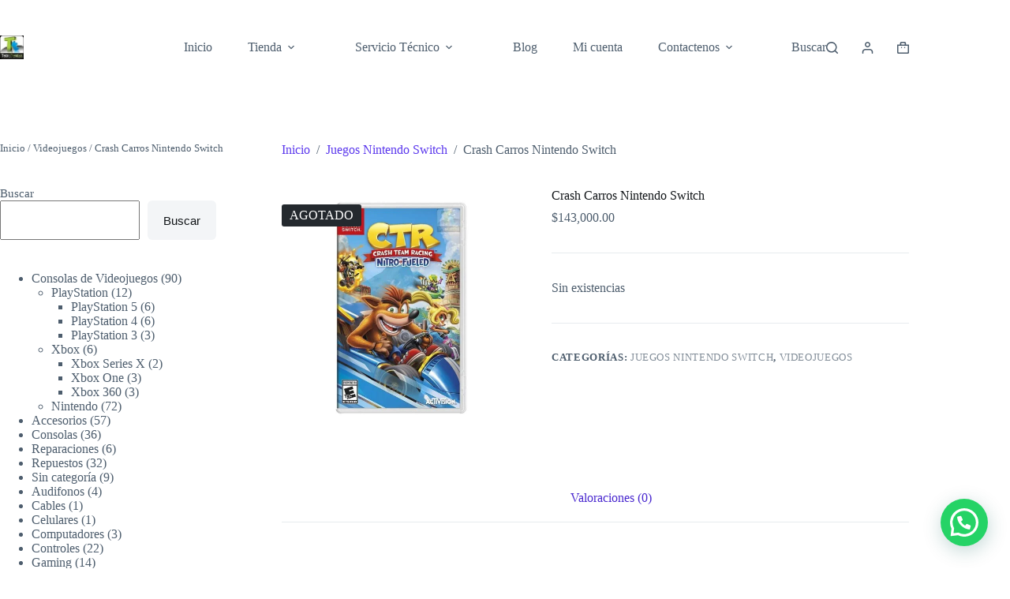

--- FILE ---
content_type: text/html; charset=UTF-8
request_url: https://tecnotiendas.com.co/producto/crash-carros-nintendo-switch/
body_size: 41713
content:
<!doctype html>
<html lang="es" prefix="og: https://ogp.me/ns#">
<head>
	
	<meta charset="UTF-8">
	<meta name="viewport" content="width=device-width, initial-scale=1, maximum-scale=5, viewport-fit=cover">
	<link rel="profile" href="https://gmpg.org/xfn/11">

	
<!-- Optimización para motores de búsqueda de Rank Math -  https://rankmath.com/ -->
<title>Crash Carros Nintendo Switch - Tecno Tiendas | Servicio Técnico de Videojuegos en Bogotá</title>
<meta name="robots" content="follow, index, max-snippet:-1, max-video-preview:-1, max-image-preview:large"/>
<link rel="canonical" href="https://tecnotiendas.com.co/producto/crash-carros-nintendo-switch/" />
<meta property="og:locale" content="es_ES" />
<meta property="og:type" content="product" />
<meta property="og:title" content="Crash Carros Nintendo Switch - Tecno Tiendas | Servicio Técnico de Videojuegos en Bogotá" />
<meta property="og:url" content="https://tecnotiendas.com.co/producto/crash-carros-nintendo-switch/" />
<meta property="og:site_name" content="Tecno Tiendas" />
<meta property="og:updated_time" content="2025-03-26T10:08:52-05:00" />
<meta property="og:image" content="https://tecnotiendas.com.co/wp-content/uploads/2021/09/Crash-Carros-Nintendo-Switch-.jpg" />
<meta property="og:image:secure_url" content="https://tecnotiendas.com.co/wp-content/uploads/2021/09/Crash-Carros-Nintendo-Switch-.jpg" />
<meta property="og:image:width" content="800" />
<meta property="og:image:height" content="800" />
<meta property="og:image:alt" content="Crash Carros Nintendo Switch" />
<meta property="og:image:type" content="image/jpeg" />
<meta property="product:price:amount" content="143000" />
<meta property="product:price:currency" content="COP" />
<meta name="twitter:card" content="summary_large_image" />
<meta name="twitter:title" content="Crash Carros Nintendo Switch - Tecno Tiendas | Servicio Técnico de Videojuegos en Bogotá" />
<meta name="twitter:image" content="https://tecnotiendas.com.co/wp-content/uploads/2021/09/Crash-Carros-Nintendo-Switch-.jpg" />
<meta name="twitter:label1" content="Precio" />
<meta name="twitter:data1" content="&#036;143,000.00" />
<meta name="twitter:label2" content="Disponibilidad" />
<meta name="twitter:data2" content="Sin existencias" />
<script type="application/ld+json" class="rank-math-schema">{"@context":"https://schema.org","@graph":[{"@type":"Place","@id":"https://tecnotiendas.com.co/#place","geo":{"@type":"GeoCoordinates","latitude":"4.6123125","longitude":"-74.1398125"},"hasMap":"https://www.google.com/maps/search/?api=1&amp;query=4.6123125,-74.1398125","address":{"@type":"PostalAddress","streetAddress":"Cra. 69b #37a Sur - 35, Kennedy","addressLocality":"Bogot\u00e1","addressRegion":"Cundinamarca","postalCode":"67P7JV66+W3","addressCountry":"Colombia"}},{"@type":["ProfessionalService","Organization"],"@id":"https://tecnotiendas.com.co/#organization","name":"Tecno Tiendas - Servicio Tecnico Videojuegos","url":"https://tecnotiendas.com.co","sameAs":["https://www.facebook.com/Tecno-Tienda-534722076589279/"],"email":"operzcomcontrol@gmail.com","address":{"@type":"PostalAddress","streetAddress":"Cra. 69b #37a Sur - 35, Kennedy","addressLocality":"Bogot\u00e1","addressRegion":"Cundinamarca","postalCode":"67P7JV66+W3","addressCountry":"Colombia"},"logo":{"@type":"ImageObject","@id":"https://tecnotiendas.com.co/#logo","url":"https://tecnotiendas.com.co/wp-content/uploads/2018/10/tecno-tiendas.jpg","contentUrl":"https://tecnotiendas.com.co/wp-content/uploads/2018/10/tecno-tiendas.jpg","caption":"Tecno Tiendas","inLanguage":"es","width":"300","height":"300"},"priceRange":"$$$","openingHours":["Monday,Tuesday,Wednesday,Thursday,Friday,Saturday 8:00-17:00"],"description":"Tecno Tiendas es tu centro de servicio t\u00e9cnico especializado en la reparaci\u00f3n y mantenimiento de consolas de videojuegos en el coraz\u00f3n de Bogot\u00e1. Nuestro equipo de expertos tiene amplia experiencia solucionando todo tipo de fallas en PlayStation (PS5, PS4), Xbox (Series X/S, One) y Nintendo Switch. Nos dedicamos a ofrecer un servicio r\u00e1pido, confiable y con garant\u00eda, utilizando repuestos de la m\u00e1s alta calidad para que vuelvas a jugar lo antes posible.","location":{"@id":"https://tecnotiendas.com.co/#place"},"image":{"@id":"https://tecnotiendas.com.co/#logo"},"telephone":"+573115308186"},{"@type":"WebSite","@id":"https://tecnotiendas.com.co/#website","url":"https://tecnotiendas.com.co","name":"Tecno Tiendas","publisher":{"@id":"https://tecnotiendas.com.co/#organization"},"inLanguage":"es"},{"@type":"ImageObject","@id":"https://tecnotiendas.com.co/wp-content/uploads/2021/09/Crash-Carros-Nintendo-Switch-.jpg","url":"https://tecnotiendas.com.co/wp-content/uploads/2021/09/Crash-Carros-Nintendo-Switch-.jpg","width":"800","height":"800","caption":"Crash Carros Nintendo Switch","inLanguage":"es"},{"@type":"BreadcrumbList","@id":"https://tecnotiendas.com.co/producto/crash-carros-nintendo-switch/#breadcrumb","itemListElement":[{"@type":"ListItem","position":"1","item":{"@id":"https://tecnotiendas.com.co","name":"Home"}},{"@type":"ListItem","position":"2","item":{"@id":"https://tecnotiendas.com.co/categoria-producto/juegos-nintendo-switch/","name":"Juegos Nintendo Switch"}},{"@type":"ListItem","position":"3","item":{"@id":"https://tecnotiendas.com.co/producto/crash-carros-nintendo-switch/","name":"Crash Carros Nintendo Switch"}}]},{"@type":"ItemPage","@id":"https://tecnotiendas.com.co/producto/crash-carros-nintendo-switch/#webpage","url":"https://tecnotiendas.com.co/producto/crash-carros-nintendo-switch/","name":"Crash Carros Nintendo Switch - Tecno Tiendas | Servicio T\u00e9cnico de Videojuegos en Bogot\u00e1","datePublished":"2021-09-11T11:06:15-05:00","dateModified":"2025-03-26T10:08:52-05:00","isPartOf":{"@id":"https://tecnotiendas.com.co/#website"},"primaryImageOfPage":{"@id":"https://tecnotiendas.com.co/wp-content/uploads/2021/09/Crash-Carros-Nintendo-Switch-.jpg"},"inLanguage":"es","breadcrumb":{"@id":"https://tecnotiendas.com.co/producto/crash-carros-nintendo-switch/#breadcrumb"}},{"@type":"Product","name":"Crash Carros Nintendo Switch - Tecno Tiendas | Servicio T\u00e9cnico de Videojuegos en Bogot\u00e1","category":"Juegos Nintendo Switch","mainEntityOfPage":{"@id":"https://tecnotiendas.com.co/producto/crash-carros-nintendo-switch/#webpage"},"image":[{"@type":"ImageObject","url":"https://tecnotiendas.com.co/wp-content/uploads/2021/09/Crash-Carros-Nintendo-Switch-.jpg","height":"800","width":"800"}],"offers":{"@type":"Offer","price":"143000.00","priceCurrency":"COP","priceValidUntil":"2027-12-31","availability":"http://schema.org/OutOfStock","itemCondition":"NewCondition","url":"https://tecnotiendas.com.co/producto/crash-carros-nintendo-switch/","seller":{"@type":"Organization","@id":"https://tecnotiendas.com.co/","name":"Tecno Tiendas","url":"https://tecnotiendas.com.co","logo":"https://tecnotiendas.com.co/wp-content/uploads/2018/10/tecno-tiendas.jpg"}},"@id":"https://tecnotiendas.com.co/producto/crash-carros-nintendo-switch/#richSnippet"}]}</script>
<!-- /Plugin Rank Math WordPress SEO -->

<link rel='dns-prefetch' href='//www.googletagmanager.com' />
<link rel='dns-prefetch' href='//fonts.googleapis.com' />
<link rel='dns-prefetch' href='//pagead2.googlesyndication.com' />
<link rel="alternate" type="application/rss+xml" title="Tecno Tiendas | Servicio Técnico de Videojuegos en Bogotá &raquo; Feed" href="https://tecnotiendas.com.co/feed/" />
<link rel="alternate" type="application/rss+xml" title="Tecno Tiendas | Servicio Técnico de Videojuegos en Bogotá &raquo; Feed de los comentarios" href="https://tecnotiendas.com.co/comments/feed/" />
<link rel="alternate" type="application/rss+xml" title="Tecno Tiendas | Servicio Técnico de Videojuegos en Bogotá &raquo; Comentario Crash Carros Nintendo Switch del feed" href="https://tecnotiendas.com.co/producto/crash-carros-nintendo-switch/feed/" />
<link rel="alternate" title="oEmbed (JSON)" type="application/json+oembed" href="https://tecnotiendas.com.co/wp-json/oembed/1.0/embed?url=https%3A%2F%2Ftecnotiendas.com.co%2Fproducto%2Fcrash-carros-nintendo-switch%2F" />
<link rel="alternate" title="oEmbed (XML)" type="text/xml+oembed" href="https://tecnotiendas.com.co/wp-json/oembed/1.0/embed?url=https%3A%2F%2Ftecnotiendas.com.co%2Fproducto%2Fcrash-carros-nintendo-switch%2F&#038;format=xml" />
<style id='wp-img-auto-sizes-contain-inline-css'>
img:is([sizes=auto i],[sizes^="auto," i]){contain-intrinsic-size:3000px 1500px}
/*# sourceURL=wp-img-auto-sizes-contain-inline-css */
</style>
<link rel='stylesheet' id='blocksy-dynamic-global-css' href='https://tecnotiendas.com.co/wp-content/uploads/blocksy/css/global.css?ver=84990' media='all' />
<link rel='stylesheet' id='wp-block-library-css' href='https://tecnotiendas.com.co/wp-includes/css/dist/block-library/style.min.css?ver=6.9' media='all' />
<link rel='stylesheet' id='betterdocs-blocks-category-slate-layout-css' href='https://tecnotiendas.com.co/wp-content/plugins/betterdocs/assets/blocks/category-slate-layout/default.css?ver=4.3.4' media='all' />
<style id='joinchat-button-style-inline-css'>
.wp-block-joinchat-button{border:none!important;text-align:center}.wp-block-joinchat-button figure{display:table;margin:0 auto;padding:0}.wp-block-joinchat-button figcaption{font:normal normal 400 .6em/2em var(--wp--preset--font-family--system-font,sans-serif);margin:0;padding:0}.wp-block-joinchat-button .joinchat-button__qr{background-color:#fff;border:6px solid #25d366;border-radius:30px;box-sizing:content-box;display:block;height:200px;margin:auto;overflow:hidden;padding:10px;width:200px}.wp-block-joinchat-button .joinchat-button__qr canvas,.wp-block-joinchat-button .joinchat-button__qr img{display:block;margin:auto}.wp-block-joinchat-button .joinchat-button__link{align-items:center;background-color:#25d366;border:6px solid #25d366;border-radius:30px;display:inline-flex;flex-flow:row nowrap;justify-content:center;line-height:1.25em;margin:0 auto;text-decoration:none}.wp-block-joinchat-button .joinchat-button__link:before{background:transparent var(--joinchat-ico) no-repeat center;background-size:100%;content:"";display:block;height:1.5em;margin:-.75em .75em -.75em 0;width:1.5em}.wp-block-joinchat-button figure+.joinchat-button__link{margin-top:10px}@media (orientation:landscape)and (min-height:481px),(orientation:portrait)and (min-width:481px){.wp-block-joinchat-button.joinchat-button--qr-only figure+.joinchat-button__link{display:none}}@media (max-width:480px),(orientation:landscape)and (max-height:480px){.wp-block-joinchat-button figure{display:none}}

/*# sourceURL=https://tecnotiendas.com.co/wp-content/plugins/creame-whatsapp-me/gutenberg/build/style-index.css */
</style>
<style id='global-styles-inline-css'>
:root{--wp--preset--aspect-ratio--square: 1;--wp--preset--aspect-ratio--4-3: 4/3;--wp--preset--aspect-ratio--3-4: 3/4;--wp--preset--aspect-ratio--3-2: 3/2;--wp--preset--aspect-ratio--2-3: 2/3;--wp--preset--aspect-ratio--16-9: 16/9;--wp--preset--aspect-ratio--9-16: 9/16;--wp--preset--color--black: #000000;--wp--preset--color--cyan-bluish-gray: #abb8c3;--wp--preset--color--white: #ffffff;--wp--preset--color--pale-pink: #f78da7;--wp--preset--color--vivid-red: #cf2e2e;--wp--preset--color--luminous-vivid-orange: #ff6900;--wp--preset--color--luminous-vivid-amber: #fcb900;--wp--preset--color--light-green-cyan: #7bdcb5;--wp--preset--color--vivid-green-cyan: #00d084;--wp--preset--color--pale-cyan-blue: #8ed1fc;--wp--preset--color--vivid-cyan-blue: #0693e3;--wp--preset--color--vivid-purple: #9b51e0;--wp--preset--color--palette-color-1: var(--theme-palette-color-1, #5B38ED);--wp--preset--color--palette-color-2: var(--theme-palette-color-2, #4928cf);--wp--preset--color--palette-color-3: var(--theme-palette-color-3, #4d5d6d);--wp--preset--color--palette-color-4: var(--theme-palette-color-4, #111518);--wp--preset--color--palette-color-5: var(--theme-palette-color-5, #E7EBEE);--wp--preset--color--palette-color-6: var(--theme-palette-color-6, #F3F5F7);--wp--preset--color--palette-color-7: var(--theme-palette-color-7, #FBFBFC);--wp--preset--color--palette-color-8: var(--theme-palette-color-8, #ffffff);--wp--preset--gradient--vivid-cyan-blue-to-vivid-purple: linear-gradient(135deg,rgb(6,147,227) 0%,rgb(155,81,224) 100%);--wp--preset--gradient--light-green-cyan-to-vivid-green-cyan: linear-gradient(135deg,rgb(122,220,180) 0%,rgb(0,208,130) 100%);--wp--preset--gradient--luminous-vivid-amber-to-luminous-vivid-orange: linear-gradient(135deg,rgb(252,185,0) 0%,rgb(255,105,0) 100%);--wp--preset--gradient--luminous-vivid-orange-to-vivid-red: linear-gradient(135deg,rgb(255,105,0) 0%,rgb(207,46,46) 100%);--wp--preset--gradient--very-light-gray-to-cyan-bluish-gray: linear-gradient(135deg,rgb(238,238,238) 0%,rgb(169,184,195) 100%);--wp--preset--gradient--cool-to-warm-spectrum: linear-gradient(135deg,rgb(74,234,220) 0%,rgb(151,120,209) 20%,rgb(207,42,186) 40%,rgb(238,44,130) 60%,rgb(251,105,98) 80%,rgb(254,248,76) 100%);--wp--preset--gradient--blush-light-purple: linear-gradient(135deg,rgb(255,206,236) 0%,rgb(152,150,240) 100%);--wp--preset--gradient--blush-bordeaux: linear-gradient(135deg,rgb(254,205,165) 0%,rgb(254,45,45) 50%,rgb(107,0,62) 100%);--wp--preset--gradient--luminous-dusk: linear-gradient(135deg,rgb(255,203,112) 0%,rgb(199,81,192) 50%,rgb(65,88,208) 100%);--wp--preset--gradient--pale-ocean: linear-gradient(135deg,rgb(255,245,203) 0%,rgb(182,227,212) 50%,rgb(51,167,181) 100%);--wp--preset--gradient--electric-grass: linear-gradient(135deg,rgb(202,248,128) 0%,rgb(113,206,126) 100%);--wp--preset--gradient--midnight: linear-gradient(135deg,rgb(2,3,129) 0%,rgb(40,116,252) 100%);--wp--preset--gradient--juicy-peach: linear-gradient(to right, #ffecd2 0%, #fcb69f 100%);--wp--preset--gradient--young-passion: linear-gradient(to right, #ff8177 0%, #ff867a 0%, #ff8c7f 21%, #f99185 52%, #cf556c 78%, #b12a5b 100%);--wp--preset--gradient--true-sunset: linear-gradient(to right, #fa709a 0%, #fee140 100%);--wp--preset--gradient--morpheus-den: linear-gradient(to top, #30cfd0 0%, #330867 100%);--wp--preset--gradient--plum-plate: linear-gradient(135deg, #667eea 0%, #764ba2 100%);--wp--preset--gradient--aqua-splash: linear-gradient(15deg, #13547a 0%, #80d0c7 100%);--wp--preset--gradient--love-kiss: linear-gradient(to top, #ff0844 0%, #ffb199 100%);--wp--preset--gradient--new-retrowave: linear-gradient(to top, #3b41c5 0%, #a981bb 49%, #ffc8a9 100%);--wp--preset--gradient--plum-bath: linear-gradient(to top, #cc208e 0%, #6713d2 100%);--wp--preset--gradient--high-flight: linear-gradient(to right, #0acffe 0%, #495aff 100%);--wp--preset--gradient--teen-party: linear-gradient(-225deg, #FF057C 0%, #8D0B93 50%, #321575 100%);--wp--preset--gradient--fabled-sunset: linear-gradient(-225deg, #231557 0%, #44107A 29%, #FF1361 67%, #FFF800 100%);--wp--preset--gradient--arielle-smile: radial-gradient(circle 248px at center, #16d9e3 0%, #30c7ec 47%, #46aef7 100%);--wp--preset--gradient--itmeo-branding: linear-gradient(180deg, #2af598 0%, #009efd 100%);--wp--preset--gradient--deep-blue: linear-gradient(to right, #6a11cb 0%, #2575fc 100%);--wp--preset--gradient--strong-bliss: linear-gradient(to right, #f78ca0 0%, #f9748f 19%, #fd868c 60%, #fe9a8b 100%);--wp--preset--gradient--sweet-period: linear-gradient(to top, #3f51b1 0%, #5a55ae 13%, #7b5fac 25%, #8f6aae 38%, #a86aa4 50%, #cc6b8e 62%, #f18271 75%, #f3a469 87%, #f7c978 100%);--wp--preset--gradient--purple-division: linear-gradient(to top, #7028e4 0%, #e5b2ca 100%);--wp--preset--gradient--cold-evening: linear-gradient(to top, #0c3483 0%, #a2b6df 100%, #6b8cce 100%, #a2b6df 100%);--wp--preset--gradient--mountain-rock: linear-gradient(to right, #868f96 0%, #596164 100%);--wp--preset--gradient--desert-hump: linear-gradient(to top, #c79081 0%, #dfa579 100%);--wp--preset--gradient--ethernal-constance: linear-gradient(to top, #09203f 0%, #537895 100%);--wp--preset--gradient--happy-memories: linear-gradient(-60deg, #ff5858 0%, #f09819 100%);--wp--preset--gradient--grown-early: linear-gradient(to top, #0ba360 0%, #3cba92 100%);--wp--preset--gradient--morning-salad: linear-gradient(-225deg, #B7F8DB 0%, #50A7C2 100%);--wp--preset--gradient--night-call: linear-gradient(-225deg, #AC32E4 0%, #7918F2 48%, #4801FF 100%);--wp--preset--gradient--mind-crawl: linear-gradient(-225deg, #473B7B 0%, #3584A7 51%, #30D2BE 100%);--wp--preset--gradient--angel-care: linear-gradient(-225deg, #FFE29F 0%, #FFA99F 48%, #FF719A 100%);--wp--preset--gradient--juicy-cake: linear-gradient(to top, #e14fad 0%, #f9d423 100%);--wp--preset--gradient--rich-metal: linear-gradient(to right, #d7d2cc 0%, #304352 100%);--wp--preset--gradient--mole-hall: linear-gradient(-20deg, #616161 0%, #9bc5c3 100%);--wp--preset--gradient--cloudy-knoxville: linear-gradient(120deg, #fdfbfb 0%, #ebedee 100%);--wp--preset--gradient--soft-grass: linear-gradient(to top, #c1dfc4 0%, #deecdd 100%);--wp--preset--gradient--saint-petersburg: linear-gradient(135deg, #f5f7fa 0%, #c3cfe2 100%);--wp--preset--gradient--everlasting-sky: linear-gradient(135deg, #fdfcfb 0%, #e2d1c3 100%);--wp--preset--gradient--kind-steel: linear-gradient(-20deg, #e9defa 0%, #fbfcdb 100%);--wp--preset--gradient--over-sun: linear-gradient(60deg, #abecd6 0%, #fbed96 100%);--wp--preset--gradient--premium-white: linear-gradient(to top, #d5d4d0 0%, #d5d4d0 1%, #eeeeec 31%, #efeeec 75%, #e9e9e7 100%);--wp--preset--gradient--clean-mirror: linear-gradient(45deg, #93a5cf 0%, #e4efe9 100%);--wp--preset--gradient--wild-apple: linear-gradient(to top, #d299c2 0%, #fef9d7 100%);--wp--preset--gradient--snow-again: linear-gradient(to top, #e6e9f0 0%, #eef1f5 100%);--wp--preset--gradient--confident-cloud: linear-gradient(to top, #dad4ec 0%, #dad4ec 1%, #f3e7e9 100%);--wp--preset--gradient--glass-water: linear-gradient(to top, #dfe9f3 0%, white 100%);--wp--preset--gradient--perfect-white: linear-gradient(-225deg, #E3FDF5 0%, #FFE6FA 100%);--wp--preset--font-size--small: 13px;--wp--preset--font-size--medium: 20px;--wp--preset--font-size--large: clamp(22px, 1.375rem + ((1vw - 3.2px) * 0.625), 30px);--wp--preset--font-size--x-large: clamp(30px, 1.875rem + ((1vw - 3.2px) * 1.563), 50px);--wp--preset--font-size--xx-large: clamp(45px, 2.813rem + ((1vw - 3.2px) * 2.734), 80px);--wp--preset--spacing--20: 0.44rem;--wp--preset--spacing--30: 0.67rem;--wp--preset--spacing--40: 1rem;--wp--preset--spacing--50: 1.5rem;--wp--preset--spacing--60: 2.25rem;--wp--preset--spacing--70: 3.38rem;--wp--preset--spacing--80: 5.06rem;--wp--preset--shadow--natural: 6px 6px 9px rgba(0, 0, 0, 0.2);--wp--preset--shadow--deep: 12px 12px 50px rgba(0, 0, 0, 0.4);--wp--preset--shadow--sharp: 6px 6px 0px rgba(0, 0, 0, 0.2);--wp--preset--shadow--outlined: 6px 6px 0px -3px rgb(255, 255, 255), 6px 6px rgb(0, 0, 0);--wp--preset--shadow--crisp: 6px 6px 0px rgb(0, 0, 0);}:root { --wp--style--global--content-size: var(--theme-block-max-width);--wp--style--global--wide-size: var(--theme-block-wide-max-width); }:where(body) { margin: 0; }.wp-site-blocks > .alignleft { float: left; margin-right: 2em; }.wp-site-blocks > .alignright { float: right; margin-left: 2em; }.wp-site-blocks > .aligncenter { justify-content: center; margin-left: auto; margin-right: auto; }:where(.wp-site-blocks) > * { margin-block-start: var(--theme-content-spacing); margin-block-end: 0; }:where(.wp-site-blocks) > :first-child { margin-block-start: 0; }:where(.wp-site-blocks) > :last-child { margin-block-end: 0; }:root { --wp--style--block-gap: var(--theme-content-spacing); }:root :where(.is-layout-flow) > :first-child{margin-block-start: 0;}:root :where(.is-layout-flow) > :last-child{margin-block-end: 0;}:root :where(.is-layout-flow) > *{margin-block-start: var(--theme-content-spacing);margin-block-end: 0;}:root :where(.is-layout-constrained) > :first-child{margin-block-start: 0;}:root :where(.is-layout-constrained) > :last-child{margin-block-end: 0;}:root :where(.is-layout-constrained) > *{margin-block-start: var(--theme-content-spacing);margin-block-end: 0;}:root :where(.is-layout-flex){gap: var(--theme-content-spacing);}:root :where(.is-layout-grid){gap: var(--theme-content-spacing);}.is-layout-flow > .alignleft{float: left;margin-inline-start: 0;margin-inline-end: 2em;}.is-layout-flow > .alignright{float: right;margin-inline-start: 2em;margin-inline-end: 0;}.is-layout-flow > .aligncenter{margin-left: auto !important;margin-right: auto !important;}.is-layout-constrained > .alignleft{float: left;margin-inline-start: 0;margin-inline-end: 2em;}.is-layout-constrained > .alignright{float: right;margin-inline-start: 2em;margin-inline-end: 0;}.is-layout-constrained > .aligncenter{margin-left: auto !important;margin-right: auto !important;}.is-layout-constrained > :where(:not(.alignleft):not(.alignright):not(.alignfull)){max-width: var(--wp--style--global--content-size);margin-left: auto !important;margin-right: auto !important;}.is-layout-constrained > .alignwide{max-width: var(--wp--style--global--wide-size);}body .is-layout-flex{display: flex;}.is-layout-flex{flex-wrap: wrap;align-items: center;}.is-layout-flex > :is(*, div){margin: 0;}body .is-layout-grid{display: grid;}.is-layout-grid > :is(*, div){margin: 0;}body{padding-top: 0px;padding-right: 0px;padding-bottom: 0px;padding-left: 0px;}:root :where(.wp-element-button, .wp-block-button__link){font-style: inherit;font-weight: inherit;letter-spacing: inherit;text-transform: inherit;}.has-black-color{color: var(--wp--preset--color--black) !important;}.has-cyan-bluish-gray-color{color: var(--wp--preset--color--cyan-bluish-gray) !important;}.has-white-color{color: var(--wp--preset--color--white) !important;}.has-pale-pink-color{color: var(--wp--preset--color--pale-pink) !important;}.has-vivid-red-color{color: var(--wp--preset--color--vivid-red) !important;}.has-luminous-vivid-orange-color{color: var(--wp--preset--color--luminous-vivid-orange) !important;}.has-luminous-vivid-amber-color{color: var(--wp--preset--color--luminous-vivid-amber) !important;}.has-light-green-cyan-color{color: var(--wp--preset--color--light-green-cyan) !important;}.has-vivid-green-cyan-color{color: var(--wp--preset--color--vivid-green-cyan) !important;}.has-pale-cyan-blue-color{color: var(--wp--preset--color--pale-cyan-blue) !important;}.has-vivid-cyan-blue-color{color: var(--wp--preset--color--vivid-cyan-blue) !important;}.has-vivid-purple-color{color: var(--wp--preset--color--vivid-purple) !important;}.has-palette-color-1-color{color: var(--wp--preset--color--palette-color-1) !important;}.has-palette-color-2-color{color: var(--wp--preset--color--palette-color-2) !important;}.has-palette-color-3-color{color: var(--wp--preset--color--palette-color-3) !important;}.has-palette-color-4-color{color: var(--wp--preset--color--palette-color-4) !important;}.has-palette-color-5-color{color: var(--wp--preset--color--palette-color-5) !important;}.has-palette-color-6-color{color: var(--wp--preset--color--palette-color-6) !important;}.has-palette-color-7-color{color: var(--wp--preset--color--palette-color-7) !important;}.has-palette-color-8-color{color: var(--wp--preset--color--palette-color-8) !important;}.has-black-background-color{background-color: var(--wp--preset--color--black) !important;}.has-cyan-bluish-gray-background-color{background-color: var(--wp--preset--color--cyan-bluish-gray) !important;}.has-white-background-color{background-color: var(--wp--preset--color--white) !important;}.has-pale-pink-background-color{background-color: var(--wp--preset--color--pale-pink) !important;}.has-vivid-red-background-color{background-color: var(--wp--preset--color--vivid-red) !important;}.has-luminous-vivid-orange-background-color{background-color: var(--wp--preset--color--luminous-vivid-orange) !important;}.has-luminous-vivid-amber-background-color{background-color: var(--wp--preset--color--luminous-vivid-amber) !important;}.has-light-green-cyan-background-color{background-color: var(--wp--preset--color--light-green-cyan) !important;}.has-vivid-green-cyan-background-color{background-color: var(--wp--preset--color--vivid-green-cyan) !important;}.has-pale-cyan-blue-background-color{background-color: var(--wp--preset--color--pale-cyan-blue) !important;}.has-vivid-cyan-blue-background-color{background-color: var(--wp--preset--color--vivid-cyan-blue) !important;}.has-vivid-purple-background-color{background-color: var(--wp--preset--color--vivid-purple) !important;}.has-palette-color-1-background-color{background-color: var(--wp--preset--color--palette-color-1) !important;}.has-palette-color-2-background-color{background-color: var(--wp--preset--color--palette-color-2) !important;}.has-palette-color-3-background-color{background-color: var(--wp--preset--color--palette-color-3) !important;}.has-palette-color-4-background-color{background-color: var(--wp--preset--color--palette-color-4) !important;}.has-palette-color-5-background-color{background-color: var(--wp--preset--color--palette-color-5) !important;}.has-palette-color-6-background-color{background-color: var(--wp--preset--color--palette-color-6) !important;}.has-palette-color-7-background-color{background-color: var(--wp--preset--color--palette-color-7) !important;}.has-palette-color-8-background-color{background-color: var(--wp--preset--color--palette-color-8) !important;}.has-black-border-color{border-color: var(--wp--preset--color--black) !important;}.has-cyan-bluish-gray-border-color{border-color: var(--wp--preset--color--cyan-bluish-gray) !important;}.has-white-border-color{border-color: var(--wp--preset--color--white) !important;}.has-pale-pink-border-color{border-color: var(--wp--preset--color--pale-pink) !important;}.has-vivid-red-border-color{border-color: var(--wp--preset--color--vivid-red) !important;}.has-luminous-vivid-orange-border-color{border-color: var(--wp--preset--color--luminous-vivid-orange) !important;}.has-luminous-vivid-amber-border-color{border-color: var(--wp--preset--color--luminous-vivid-amber) !important;}.has-light-green-cyan-border-color{border-color: var(--wp--preset--color--light-green-cyan) !important;}.has-vivid-green-cyan-border-color{border-color: var(--wp--preset--color--vivid-green-cyan) !important;}.has-pale-cyan-blue-border-color{border-color: var(--wp--preset--color--pale-cyan-blue) !important;}.has-vivid-cyan-blue-border-color{border-color: var(--wp--preset--color--vivid-cyan-blue) !important;}.has-vivid-purple-border-color{border-color: var(--wp--preset--color--vivid-purple) !important;}.has-palette-color-1-border-color{border-color: var(--wp--preset--color--palette-color-1) !important;}.has-palette-color-2-border-color{border-color: var(--wp--preset--color--palette-color-2) !important;}.has-palette-color-3-border-color{border-color: var(--wp--preset--color--palette-color-3) !important;}.has-palette-color-4-border-color{border-color: var(--wp--preset--color--palette-color-4) !important;}.has-palette-color-5-border-color{border-color: var(--wp--preset--color--palette-color-5) !important;}.has-palette-color-6-border-color{border-color: var(--wp--preset--color--palette-color-6) !important;}.has-palette-color-7-border-color{border-color: var(--wp--preset--color--palette-color-7) !important;}.has-palette-color-8-border-color{border-color: var(--wp--preset--color--palette-color-8) !important;}.has-vivid-cyan-blue-to-vivid-purple-gradient-background{background: var(--wp--preset--gradient--vivid-cyan-blue-to-vivid-purple) !important;}.has-light-green-cyan-to-vivid-green-cyan-gradient-background{background: var(--wp--preset--gradient--light-green-cyan-to-vivid-green-cyan) !important;}.has-luminous-vivid-amber-to-luminous-vivid-orange-gradient-background{background: var(--wp--preset--gradient--luminous-vivid-amber-to-luminous-vivid-orange) !important;}.has-luminous-vivid-orange-to-vivid-red-gradient-background{background: var(--wp--preset--gradient--luminous-vivid-orange-to-vivid-red) !important;}.has-very-light-gray-to-cyan-bluish-gray-gradient-background{background: var(--wp--preset--gradient--very-light-gray-to-cyan-bluish-gray) !important;}.has-cool-to-warm-spectrum-gradient-background{background: var(--wp--preset--gradient--cool-to-warm-spectrum) !important;}.has-blush-light-purple-gradient-background{background: var(--wp--preset--gradient--blush-light-purple) !important;}.has-blush-bordeaux-gradient-background{background: var(--wp--preset--gradient--blush-bordeaux) !important;}.has-luminous-dusk-gradient-background{background: var(--wp--preset--gradient--luminous-dusk) !important;}.has-pale-ocean-gradient-background{background: var(--wp--preset--gradient--pale-ocean) !important;}.has-electric-grass-gradient-background{background: var(--wp--preset--gradient--electric-grass) !important;}.has-midnight-gradient-background{background: var(--wp--preset--gradient--midnight) !important;}.has-juicy-peach-gradient-background{background: var(--wp--preset--gradient--juicy-peach) !important;}.has-young-passion-gradient-background{background: var(--wp--preset--gradient--young-passion) !important;}.has-true-sunset-gradient-background{background: var(--wp--preset--gradient--true-sunset) !important;}.has-morpheus-den-gradient-background{background: var(--wp--preset--gradient--morpheus-den) !important;}.has-plum-plate-gradient-background{background: var(--wp--preset--gradient--plum-plate) !important;}.has-aqua-splash-gradient-background{background: var(--wp--preset--gradient--aqua-splash) !important;}.has-love-kiss-gradient-background{background: var(--wp--preset--gradient--love-kiss) !important;}.has-new-retrowave-gradient-background{background: var(--wp--preset--gradient--new-retrowave) !important;}.has-plum-bath-gradient-background{background: var(--wp--preset--gradient--plum-bath) !important;}.has-high-flight-gradient-background{background: var(--wp--preset--gradient--high-flight) !important;}.has-teen-party-gradient-background{background: var(--wp--preset--gradient--teen-party) !important;}.has-fabled-sunset-gradient-background{background: var(--wp--preset--gradient--fabled-sunset) !important;}.has-arielle-smile-gradient-background{background: var(--wp--preset--gradient--arielle-smile) !important;}.has-itmeo-branding-gradient-background{background: var(--wp--preset--gradient--itmeo-branding) !important;}.has-deep-blue-gradient-background{background: var(--wp--preset--gradient--deep-blue) !important;}.has-strong-bliss-gradient-background{background: var(--wp--preset--gradient--strong-bliss) !important;}.has-sweet-period-gradient-background{background: var(--wp--preset--gradient--sweet-period) !important;}.has-purple-division-gradient-background{background: var(--wp--preset--gradient--purple-division) !important;}.has-cold-evening-gradient-background{background: var(--wp--preset--gradient--cold-evening) !important;}.has-mountain-rock-gradient-background{background: var(--wp--preset--gradient--mountain-rock) !important;}.has-desert-hump-gradient-background{background: var(--wp--preset--gradient--desert-hump) !important;}.has-ethernal-constance-gradient-background{background: var(--wp--preset--gradient--ethernal-constance) !important;}.has-happy-memories-gradient-background{background: var(--wp--preset--gradient--happy-memories) !important;}.has-grown-early-gradient-background{background: var(--wp--preset--gradient--grown-early) !important;}.has-morning-salad-gradient-background{background: var(--wp--preset--gradient--morning-salad) !important;}.has-night-call-gradient-background{background: var(--wp--preset--gradient--night-call) !important;}.has-mind-crawl-gradient-background{background: var(--wp--preset--gradient--mind-crawl) !important;}.has-angel-care-gradient-background{background: var(--wp--preset--gradient--angel-care) !important;}.has-juicy-cake-gradient-background{background: var(--wp--preset--gradient--juicy-cake) !important;}.has-rich-metal-gradient-background{background: var(--wp--preset--gradient--rich-metal) !important;}.has-mole-hall-gradient-background{background: var(--wp--preset--gradient--mole-hall) !important;}.has-cloudy-knoxville-gradient-background{background: var(--wp--preset--gradient--cloudy-knoxville) !important;}.has-soft-grass-gradient-background{background: var(--wp--preset--gradient--soft-grass) !important;}.has-saint-petersburg-gradient-background{background: var(--wp--preset--gradient--saint-petersburg) !important;}.has-everlasting-sky-gradient-background{background: var(--wp--preset--gradient--everlasting-sky) !important;}.has-kind-steel-gradient-background{background: var(--wp--preset--gradient--kind-steel) !important;}.has-over-sun-gradient-background{background: var(--wp--preset--gradient--over-sun) !important;}.has-premium-white-gradient-background{background: var(--wp--preset--gradient--premium-white) !important;}.has-clean-mirror-gradient-background{background: var(--wp--preset--gradient--clean-mirror) !important;}.has-wild-apple-gradient-background{background: var(--wp--preset--gradient--wild-apple) !important;}.has-snow-again-gradient-background{background: var(--wp--preset--gradient--snow-again) !important;}.has-confident-cloud-gradient-background{background: var(--wp--preset--gradient--confident-cloud) !important;}.has-glass-water-gradient-background{background: var(--wp--preset--gradient--glass-water) !important;}.has-perfect-white-gradient-background{background: var(--wp--preset--gradient--perfect-white) !important;}.has-small-font-size{font-size: var(--wp--preset--font-size--small) !important;}.has-medium-font-size{font-size: var(--wp--preset--font-size--medium) !important;}.has-large-font-size{font-size: var(--wp--preset--font-size--large) !important;}.has-x-large-font-size{font-size: var(--wp--preset--font-size--x-large) !important;}.has-xx-large-font-size{font-size: var(--wp--preset--font-size--xx-large) !important;}
:root :where(.wp-block-pullquote){font-size: clamp(0.984em, 0.984rem + ((1vw - 0.2em) * 0.645), 1.5em);line-height: 1.6;}
/*# sourceURL=global-styles-inline-css */
</style>
<style id='woocommerce-inline-inline-css'>
.woocommerce form .form-row .required { visibility: visible; }
/*# sourceURL=woocommerce-inline-inline-css */
</style>
<link rel='stylesheet' id='wp_automatic_gallery_style-css' href='https://tecnotiendas.com.co/wp-content/plugins/wp-automatic/css/wp-automatic.css?ver=1.0.0' media='all' />
<link rel='stylesheet' id='hostinger-reach-subscription-block-css' href='https://tecnotiendas.com.co/wp-content/plugins/hostinger-reach/frontend/dist/blocks/subscription.css?ver=1766070400' media='all' />
<link rel='stylesheet' id='parent-style-css' href='https://tecnotiendas.com.co/wp-content/themes/blocksy/style.css?ver=6.9' media='all' />
<link rel='stylesheet' id='ct-main-styles-css' href='https://tecnotiendas.com.co/wp-content/themes/blocksy/static/bundle/main.min.css?ver=2.1.25' media='all' />
<link rel='stylesheet' id='ct-woocommerce-styles-css' href='https://tecnotiendas.com.co/wp-content/themes/blocksy/static/bundle/woocommerce.min.css?ver=2.1.25' media='all' />
<link rel='stylesheet' id='blocksy-fonts-font-source-google-css' href='https://fonts.googleapis.com/css2?family=Poppins:wght@500;700&#038;display=swap' media='all' />
<link rel='stylesheet' id='ct-page-title-styles-css' href='https://tecnotiendas.com.co/wp-content/themes/blocksy/static/bundle/page-title.min.css?ver=2.1.25' media='all' />
<link rel='stylesheet' id='ct-sidebar-styles-css' href='https://tecnotiendas.com.co/wp-content/themes/blocksy/static/bundle/sidebar.min.css?ver=2.1.25' media='all' />
<link rel='stylesheet' id='ct-comments-styles-css' href='https://tecnotiendas.com.co/wp-content/themes/blocksy/static/bundle/comments.min.css?ver=2.1.25' media='all' />
<link rel='stylesheet' id='ct-elementor-styles-css' href='https://tecnotiendas.com.co/wp-content/themes/blocksy/static/bundle/elementor-frontend.min.css?ver=2.1.25' media='all' />
<link rel='stylesheet' id='ct-elementor-woocommerce-styles-css' href='https://tecnotiendas.com.co/wp-content/themes/blocksy/static/bundle/elementor-woocommerce-frontend.min.css?ver=2.1.25' media='all' />
<link rel='stylesheet' id='ct-flexy-styles-css' href='https://tecnotiendas.com.co/wp-content/themes/blocksy/static/bundle/flexy.min.css?ver=2.1.25' media='all' />
<link rel='stylesheet' id='dashicons-css' href='https://tecnotiendas.com.co/wp-includes/css/dashicons.min.css?ver=6.9' media='all' />
<link rel='stylesheet' id='blocksy-companion-header-account-styles-css' href='https://tecnotiendas.com.co/wp-content/plugins/blocksy-companion/static/bundle/header-account.min.css?ver=2.1.25' media='all' />
<script src="https://tecnotiendas.com.co/wp-includes/js/jquery/jquery.min.js?ver=3.7.1" id="jquery-core-js"></script>
<script src="https://tecnotiendas.com.co/wp-includes/js/jquery/jquery-migrate.min.js?ver=3.4.1" id="jquery-migrate-js"></script>
<script src="https://tecnotiendas.com.co/wp-content/plugins/woocommerce/assets/js/jquery-blockui/jquery.blockUI.min.js?ver=2.7.0-wc.10.4.3" id="wc-jquery-blockui-js" data-wp-strategy="defer"></script>
<script id="wc-add-to-cart-js-extra">
var wc_add_to_cart_params = {"ajax_url":"/wp-admin/admin-ajax.php","wc_ajax_url":"/?wc-ajax=%%endpoint%%","i18n_view_cart":"Ver carrito","cart_url":"https://tecnotiendas.com.co/cart-2/","is_cart":"","cart_redirect_after_add":"yes"};
//# sourceURL=wc-add-to-cart-js-extra
</script>
<script src="https://tecnotiendas.com.co/wp-content/plugins/woocommerce/assets/js/frontend/add-to-cart.min.js?ver=10.4.3" id="wc-add-to-cart-js" defer data-wp-strategy="defer"></script>
<script src="https://tecnotiendas.com.co/wp-content/plugins/woocommerce/assets/js/zoom/jquery.zoom.min.js?ver=1.7.21-wc.10.4.3" id="wc-zoom-js" defer data-wp-strategy="defer"></script>
<script id="wc-single-product-js-extra">
var wc_single_product_params = {"i18n_required_rating_text":"Por favor elige una puntuaci\u00f3n","i18n_rating_options":["1 de 5 estrellas","2 de 5 estrellas","3 de 5 estrellas","4 de 5 estrellas","5 de 5 estrellas"],"i18n_product_gallery_trigger_text":"Ver galer\u00eda de im\u00e1genes a pantalla completa","review_rating_required":"yes","flexslider":{"rtl":false,"animation":"slide","smoothHeight":true,"directionNav":false,"controlNav":"thumbnails","slideshow":false,"animationSpeed":500,"animationLoop":false,"allowOneSlide":false},"zoom_enabled":"1","zoom_options":[],"photoswipe_enabled":"","photoswipe_options":{"shareEl":false,"closeOnScroll":false,"history":false,"hideAnimationDuration":0,"showAnimationDuration":0},"flexslider_enabled":""};
//# sourceURL=wc-single-product-js-extra
</script>
<script src="https://tecnotiendas.com.co/wp-content/plugins/woocommerce/assets/js/frontend/single-product.min.js?ver=10.4.3" id="wc-single-product-js" defer data-wp-strategy="defer"></script>
<script src="https://tecnotiendas.com.co/wp-content/plugins/woocommerce/assets/js/js-cookie/js.cookie.min.js?ver=2.1.4-wc.10.4.3" id="wc-js-cookie-js" data-wp-strategy="defer"></script>
<script src="https://tecnotiendas.com.co/wp-content/plugins/wp-automatic/js/main-front.js?ver=1.0.1" id="wp_automatic_gallery-js"></script>
<script id="WCPAY_ASSETS-js-extra">
var wcpayAssets = {"url":"https://tecnotiendas.com.co/wp-content/plugins/woocommerce-payments/dist/"};
//# sourceURL=WCPAY_ASSETS-js-extra
</script>
<script id="wc-cart-fragments-js-extra">
var wc_cart_fragments_params = {"ajax_url":"/wp-admin/admin-ajax.php","wc_ajax_url":"/?wc-ajax=%%endpoint%%","cart_hash_key":"wc_cart_hash_1861c2cf121639c1670e237332dddae7","fragment_name":"wc_fragments_1861c2cf121639c1670e237332dddae7","request_timeout":"5000"};
//# sourceURL=wc-cart-fragments-js-extra
</script>
<script src="https://tecnotiendas.com.co/wp-content/plugins/woocommerce/assets/js/frontend/cart-fragments.min.js?ver=10.4.3" id="wc-cart-fragments-js" defer data-wp-strategy="defer"></script>

<!-- Fragmento de código de la etiqueta de Google (gtag.js) añadida por Site Kit -->
<!-- Fragmento de código de Google Analytics añadido por Site Kit -->
<script src="https://www.googletagmanager.com/gtag/js?id=GT-PHPCXXK" id="google_gtagjs-js" async></script>
<script id="google_gtagjs-js-after">
window.dataLayer = window.dataLayer || [];function gtag(){dataLayer.push(arguments);}
gtag("set","linker",{"domains":["tecnotiendas.com.co"]});
gtag("js", new Date());
gtag("set", "developer_id.dZTNiMT", true);
gtag("config", "GT-PHPCXXK", {"googlesitekit_post_type":"product"});
 window._googlesitekit = window._googlesitekit || {}; window._googlesitekit.throttledEvents = []; window._googlesitekit.gtagEvent = (name, data) => { var key = JSON.stringify( { name, data } ); if ( !! window._googlesitekit.throttledEvents[ key ] ) { return; } window._googlesitekit.throttledEvents[ key ] = true; setTimeout( () => { delete window._googlesitekit.throttledEvents[ key ]; }, 5 ); gtag( "event", name, { ...data, event_source: "site-kit" } ); }; 
//# sourceURL=google_gtagjs-js-after
</script>
<link rel="https://api.w.org/" href="https://tecnotiendas.com.co/wp-json/" /><link rel="alternate" title="JSON" type="application/json" href="https://tecnotiendas.com.co/wp-json/wp/v2/product/8605" /><link rel="EditURI" type="application/rsd+xml" title="RSD" href="https://tecnotiendas.com.co/xmlrpc.php?rsd" />
<meta name="generator" content="WordPress 6.9" />
<link rel='shortlink' href='https://tecnotiendas.com.co/?p=8605' />
<style id="essential-blocks-global-styles">
            :root {
                --eb-global-primary-color: #101828;
--eb-global-secondary-color: #475467;
--eb-global-tertiary-color: #98A2B3;
--eb-global-text-color: #475467;
--eb-global-heading-color: #1D2939;
--eb-global-link-color: #444CE7;
--eb-global-background-color: #F9FAFB;
--eb-global-button-text-color: #FFFFFF;
--eb-global-button-background-color: #101828;
--eb-gradient-primary-color: linear-gradient(90deg, hsla(259, 84%, 78%, 1) 0%, hsla(206, 67%, 75%, 1) 100%);
--eb-gradient-secondary-color: linear-gradient(90deg, hsla(18, 76%, 85%, 1) 0%, hsla(203, 69%, 84%, 1) 100%);
--eb-gradient-tertiary-color: linear-gradient(90deg, hsla(248, 21%, 15%, 1) 0%, hsla(250, 14%, 61%, 1) 100%);
--eb-gradient-background-color: linear-gradient(90deg, rgb(250, 250, 250) 0%, rgb(233, 233, 233) 49%, rgb(244, 243, 243) 100%);

                --eb-tablet-breakpoint: 1024px;
--eb-mobile-breakpoint: 767px;

            }
            
            
        </style><meta name="generator" content="Site Kit by Google 1.170.0" />
<!-- This website runs the Product Feed PRO for WooCommerce by AdTribes.io plugin - version woocommercesea_option_installed_version -->
<!-- Google site verification - Google for WooCommerce -->
<meta name="google-site-verification" content="U3lRAhFOOwqrvvHdcDsVyVPwtK_oYToix5ynf2dIOS8" />
<noscript><link rel='stylesheet' href='https://tecnotiendas.com.co/wp-content/themes/blocksy/static/bundle/no-scripts.min.css' type='text/css'></noscript>
	<noscript><style>.woocommerce-product-gallery{ opacity: 1 !important; }</style></noscript>
	
<!-- Metaetiquetas de Google AdSense añadidas por Site Kit -->
<meta name="google-adsense-platform-account" content="ca-host-pub-2644536267352236">
<meta name="google-adsense-platform-domain" content="sitekit.withgoogle.com">
<!-- Acabar con las metaetiquetas de Google AdSense añadidas por Site Kit -->
<meta name="generator" content="Elementor 3.34.1; features: additional_custom_breakpoints; settings: css_print_method-external, google_font-enabled, font_display-auto">
<style>.recentcomments a{display:inline !important;padding:0 !important;margin:0 !important;}</style>			<style>
				.e-con.e-parent:nth-of-type(n+4):not(.e-lazyloaded):not(.e-no-lazyload),
				.e-con.e-parent:nth-of-type(n+4):not(.e-lazyloaded):not(.e-no-lazyload) * {
					background-image: none !important;
				}
				@media screen and (max-height: 1024px) {
					.e-con.e-parent:nth-of-type(n+3):not(.e-lazyloaded):not(.e-no-lazyload),
					.e-con.e-parent:nth-of-type(n+3):not(.e-lazyloaded):not(.e-no-lazyload) * {
						background-image: none !important;
					}
				}
				@media screen and (max-height: 640px) {
					.e-con.e-parent:nth-of-type(n+2):not(.e-lazyloaded):not(.e-no-lazyload),
					.e-con.e-parent:nth-of-type(n+2):not(.e-lazyloaded):not(.e-no-lazyload) * {
						background-image: none !important;
					}
				}
			</style>
			
<!-- Fragmento de código de Google Adsense añadido por Site Kit -->
<script async src="https://pagead2.googlesyndication.com/pagead/js/adsbygoogle.js?client=ca-pub-5500516653622361&amp;host=ca-host-pub-2644536267352236" crossorigin="anonymous"></script>

<!-- Final del fragmento de código de Google Adsense añadido por Site Kit -->
<link rel="icon" href="https://tecnotiendas.com.co/wp-content/uploads/2019/10/cropped-Logo-Tecno-Tiendas-32x32.jpg" sizes="32x32" />
<link rel="icon" href="https://tecnotiendas.com.co/wp-content/uploads/2019/10/cropped-Logo-Tecno-Tiendas-192x192.jpg" sizes="192x192" />
<link rel="apple-touch-icon" href="https://tecnotiendas.com.co/wp-content/uploads/2019/10/cropped-Logo-Tecno-Tiendas-180x180.jpg" />
<meta name="msapplication-TileImage" content="https://tecnotiendas.com.co/wp-content/uploads/2019/10/cropped-Logo-Tecno-Tiendas-270x270.jpg" />
		<style id="wp-custom-css">
			.ct-frosted-glass {
	backdrop-filter: blur(40px) brightness(200%);
	-webkit-backdrop-filter: blur(40px) brightness(200%);
}

.ct-subscribe-form {
	--theme-form-field-height: 60px;
	--theme-form-field-padding: 0 25px;
	--theme-form-field-background-initial-color: #000;
	--theme-form-field-background-focus-color: rgba(0, 0, 0, 0.4);
	--theme-form-field-border-width: 0;
	--theme-text-color: #fff;
	
	
	--theme-button-min-height: 60px;
	--theme-button-background-initial-color: var(--theme-palette-color-1);
	--theme-button-text-initial-color: #fff;
}

/* main icon boxes */
.ct-mainbox h5,
.ct-mainbox h6,
.ct-mainbox p {
	transition: all 0.2s ease;
}
.ct-mainbox:hover h5,
.ct-mainbox:hover h6,
.ct-mainbox:hover p { 
	color: var(--theme-palette-color-8) !important;
}

.elementor-shortcode [data-products] figure {
	margin-bottom: var(--product-element-spacing, 10px) !important;
}		</style>
		
		<!-- Global site tag (gtag.js) - Google Ads: AW-1003081528 - Google for WooCommerce -->
		<script async src="https://www.googletagmanager.com/gtag/js?id=AW-1003081528"></script>
		<script>
			window.dataLayer = window.dataLayer || [];
			function gtag() { dataLayer.push(arguments); }
			gtag( 'consent', 'default', {
				analytics_storage: 'denied',
				ad_storage: 'denied',
				ad_user_data: 'denied',
				ad_personalization: 'denied',
				region: ['AT', 'BE', 'BG', 'HR', 'CY', 'CZ', 'DK', 'EE', 'FI', 'FR', 'DE', 'GR', 'HU', 'IS', 'IE', 'IT', 'LV', 'LI', 'LT', 'LU', 'MT', 'NL', 'NO', 'PL', 'PT', 'RO', 'SK', 'SI', 'ES', 'SE', 'GB', 'CH'],
				wait_for_update: 500,
			} );
			gtag('js', new Date());
			gtag('set', 'developer_id.dOGY3NW', true);
			gtag("config", "AW-1003081528", { "groups": "GLA", "send_page_view": false });		</script>

			</head>


<body class="wp-singular product-template-default single single-product postid-8605 wp-custom-logo wp-embed-responsive wp-theme-blocksy wp-child-theme-blocksy-child theme-blocksy woocommerce woocommerce-page woocommerce-no-js ally-default elementor-default elementor-kit-6502 ct-elementor-default-template" data-link="type-2" data-prefix="product" data-header="type-1" data-footer="type-1" itemscope="itemscope" itemtype="https://schema.org/WebPage">

<script>
gtag("event", "page_view", {send_to: "GLA"});
</script>
<a class="skip-link screen-reader-text" href="#main">Saltar al contenido</a><div class="ct-drawer-canvas" data-location="start">
		<div id="search-modal" class="ct-panel" data-behaviour="modal" role="dialog" aria-label="Búsqueda en ventana emergente" inert>
			<div class="ct-panel-actions">
				<button class="ct-toggle-close" data-type="type-1" aria-label="Cerrar la ventana modal de búsqueda">
					<svg class="ct-icon" width="12" height="12" viewBox="0 0 15 15"><path d="M1 15a1 1 0 01-.71-.29 1 1 0 010-1.41l5.8-5.8-5.8-5.8A1 1 0 011.7.29l5.8 5.8 5.8-5.8a1 1 0 011.41 1.41l-5.8 5.8 5.8 5.8a1 1 0 01-1.41 1.41l-5.8-5.8-5.8 5.8A1 1 0 011 15z"/></svg>				</button>
			</div>

			<div class="ct-panel-content">
				

<form role="search" method="get" class="ct-search-form"  action="https://tecnotiendas.com.co/" aria-haspopup="listbox" data-live-results="thumbs">

	<input
		type="search" class="modal-field"		placeholder="Buscar"
		value=""
		name="s"
		autocomplete="off"
		title="Buscar..."
		aria-label="Buscar..."
			>

	<div class="ct-search-form-controls">
		
		<button type="submit" class="wp-element-button" data-button="icon" aria-label="Botón de búsqueda">
			<svg class="ct-icon ct-search-button-content" aria-hidden="true" width="15" height="15" viewBox="0 0 15 15"><path d="M14.8,13.7L12,11c0.9-1.2,1.5-2.6,1.5-4.2c0-3.7-3-6.8-6.8-6.8S0,3,0,6.8s3,6.8,6.8,6.8c1.6,0,3.1-0.6,4.2-1.5l2.8,2.8c0.1,0.1,0.3,0.2,0.5,0.2s0.4-0.1,0.5-0.2C15.1,14.5,15.1,14,14.8,13.7z M1.5,6.8c0-2.9,2.4-5.2,5.2-5.2S12,3.9,12,6.8S9.6,12,6.8,12S1.5,9.6,1.5,6.8z"/></svg>
			<span class="ct-ajax-loader">
				<svg viewBox="0 0 24 24">
					<circle cx="12" cy="12" r="10" opacity="0.2" fill="none" stroke="currentColor" stroke-miterlimit="10" stroke-width="2"/>

					<path d="m12,2c5.52,0,10,4.48,10,10" fill="none" stroke="currentColor" stroke-linecap="round" stroke-miterlimit="10" stroke-width="2">
						<animateTransform
							attributeName="transform"
							attributeType="XML"
							type="rotate"
							dur="0.6s"
							from="0 12 12"
							to="360 12 12"
							repeatCount="indefinite"
						/>
					</path>
				</svg>
			</span>
		</button>

		
					<input type="hidden" name="ct_post_type" value="post:page:product">
		
		

			</div>

			<div class="screen-reader-text" aria-live="polite" role="status">
			Sin resultados		</div>
	
</form>


			</div>
		</div>

		<div id="offcanvas" class="ct-panel ct-header" data-behaviour="right-side" role="dialog" aria-label="Panel fuera del lienzo emergente" inert=""><div class="ct-panel-inner">
		<div class="ct-panel-actions">
			
			<button class="ct-toggle-close" data-type="type-1" aria-label="Cerrar el cajón">
				<svg class="ct-icon" width="12" height="12" viewBox="0 0 15 15"><path d="M1 15a1 1 0 01-.71-.29 1 1 0 010-1.41l5.8-5.8-5.8-5.8A1 1 0 011.7.29l5.8 5.8 5.8-5.8a1 1 0 011.41 1.41l-5.8 5.8 5.8 5.8a1 1 0 01-1.41 1.41l-5.8-5.8-5.8 5.8A1 1 0 011 15z"/></svg>
			</button>
		</div>
		<div class="ct-panel-content" data-device="desktop"><div class="ct-panel-content-inner"></div></div><div class="ct-panel-content" data-device="mobile"><div class="ct-panel-content-inner">
<a href="https://tecnotiendas.com.co/" class="site-logo-container" data-id="offcanvas-logo" rel="home" itemprop="url">
			<img width="61" height="61" src="https://tecnotiendas.com.co/wp-content/uploads/2018/09/cropped-cropped-cropped-Logo-Tecno-Tiendas-1.jpg" class="default-logo" alt="logo tecno tiendas" decoding="async" />	</a>


<nav
	class="mobile-menu menu-container has-submenu"
	data-id="mobile-menu" data-interaction="click" data-toggle-type="type-1" data-submenu-dots="yes"	aria-label="Menú principal">

	<ul id="menu-menu-principal-1" class=""><li class="menu-item menu-item-type-custom menu-item-object-custom menu-item-home menu-item-345"><a href="https://tecnotiendas.com.co/" class="ct-menu-link">Inicio</a></li>
<li class="menu-item menu-item-type-post_type menu-item-object-page menu-item-has-children current_page_parent menu-item-177"><span class="ct-sub-menu-parent"><a href="https://tecnotiendas.com.co/tienda/" class="ct-menu-link">Tienda</a><button class="ct-toggle-dropdown-mobile" aria-label="Abrir el menú desplegable" aria-haspopup="true" aria-expanded="false"><svg class="ct-icon toggle-icon-1" width="15" height="15" viewBox="0 0 15 15" aria-hidden="true"><path d="M3.9,5.1l3.6,3.6l3.6-3.6l1.4,0.7l-5,5l-5-5L3.9,5.1z"/></svg></button></span>
<ul class="sub-menu">
	<li class="menu-item menu-item-type-custom menu-item-object-custom menu-item-has-children menu-item-14303"><span class="ct-sub-menu-parent"><a href="https://tecnotiendas.com.co/categoria-producto/consolas-de-videojuegos/" class="ct-menu-link">Consolas de Videojuegos</a><button class="ct-toggle-dropdown-mobile" aria-label="Abrir el menú desplegable" aria-haspopup="true" aria-expanded="false"><svg class="ct-icon toggle-icon-1" width="15" height="15" viewBox="0 0 15 15" aria-hidden="true"><path d="M3.9,5.1l3.6,3.6l3.6-3.6l1.4,0.7l-5,5l-5-5L3.9,5.1z"/></svg></button></span>
	<ul class="sub-menu">
		<li class="menu-item menu-item-type-custom menu-item-object-custom menu-item-5808"><a href="https://tecnotiendas.com.co/categoria-producto/consolas-de-videojuegos/" title="Productos PlayStation" class="ct-menu-link">PlayStation</a></li>
		<li class="menu-item menu-item-type-taxonomy menu-item-object-product_cat menu-item-690"><a href="https://tecnotiendas.com.co/categoria-producto/productos-xbox/" title="Productos Xbox" class="ct-menu-link">Xbox</a></li>
		<li class="menu-item menu-item-type-custom menu-item-object-custom menu-item-5809"><a href="https://tecnotiendas.com.co/categoria-producto/productos-nintendo/" title="Productos Nintendo" class="ct-menu-link">Nintendo</a></li>
	</ul>
</li>
</ul>
</li>
<li class="menu-item menu-item-type-custom menu-item-object-custom menu-item-has-children menu-item-710"><span class="ct-sub-menu-parent"><a href="https://tecnotiendas.com.co/servicio-tecnico" class="ct-menu-link">Servicio Técnico</a><button class="ct-toggle-dropdown-mobile" aria-label="Abrir el menú desplegable" aria-haspopup="true" aria-expanded="false"><svg class="ct-icon toggle-icon-1" width="15" height="15" viewBox="0 0 15 15" aria-hidden="true"><path d="M3.9,5.1l3.6,3.6l3.6-3.6l1.4,0.7l-5,5l-5-5L3.9,5.1z"/></svg></button></span>
<ul class="sub-menu">
	<li class="menu-item menu-item-type-post_type menu-item-object-page menu-item-has-children menu-item-711"><span class="ct-sub-menu-parent"><a href="https://tecnotiendas.com.co/servicio-tecnico-playstation/" title="Servicio Técnico PlayStation" class="ct-menu-link">PlayStation</a><button class="ct-toggle-dropdown-mobile" aria-label="Abrir el menú desplegable" aria-haspopup="true" aria-expanded="false"><svg class="ct-icon toggle-icon-1" width="15" height="15" viewBox="0 0 15 15" aria-hidden="true"><path d="M3.9,5.1l3.6,3.6l3.6-3.6l1.4,0.7l-5,5l-5-5L3.9,5.1z"/></svg></button></span>
	<ul class="sub-menu">
		<li class="menu-item menu-item-type-custom menu-item-object-custom menu-item-10977"><a href="https://tecnotiendas.com.co/reparacion-playstation-5/" class="ct-menu-link">Reparación PlayStation 5</a></li>
		<li class="menu-item menu-item-type-post_type menu-item-object-page menu-item-13893"><a href="https://tecnotiendas.com.co/servicio-tecnico-playstation/" class="ct-menu-link">Servicio Tecnico PlayStation Reparación Consolas Bogotá</a></li>
		<li class="menu-item menu-item-type-post_type menu-item-object-page menu-item-9632"><a href="https://tecnotiendas.com.co/playstation-4-se-calienta/" class="ct-menu-link">PS4 se calienta</a></li>
	</ul>
</li>
	<li class="menu-item menu-item-type-post_type menu-item-object-page menu-item-5203"><a href="https://tecnotiendas.com.co/reparacion-xbox-one/" title="Servicio Técnico Xbox One" class="ct-menu-link">Xbox One</a></li>
	<li class="menu-item menu-item-type-post_type menu-item-object-page menu-item-712"><a href="https://tecnotiendas.com.co/servicio-tecnico-xbox-360/" title="Servicio Técnico Xbox 360" class="ct-menu-link">Xbox 360</a></li>
	<li class="menu-item menu-item-type-post_type menu-item-object-page menu-item-7107"><a href="https://tecnotiendas.com.co/servicio-tecnico-nintendo-switch/" class="ct-menu-link">Nintendo Switch</a></li>
</ul>
</li>
<li class="menu-item menu-item-type-post_type menu-item-object-page menu-item-181"><a href="https://tecnotiendas.com.co/blog/" class="ct-menu-link">Blog</a></li>
<li class="menu-item menu-item-type-post_type menu-item-object-page menu-item-179"><a href="https://tecnotiendas.com.co/mi-cuenta/" class="ct-menu-link">Mi cuenta</a></li>
<li class="menu-item menu-item-type-post_type menu-item-object-page menu-item-has-children menu-item-9330"><span class="ct-sub-menu-parent"><a href="https://tecnotiendas.com.co/contacto/" class="ct-menu-link">Contactenos</a><button class="ct-toggle-dropdown-mobile" aria-label="Abrir el menú desplegable" aria-haspopup="true" aria-expanded="false"><svg class="ct-icon toggle-icon-1" width="15" height="15" viewBox="0 0 15 15" aria-hidden="true"><path d="M3.9,5.1l3.6,3.6l3.6-3.6l1.4,0.7l-5,5l-5-5L3.9,5.1z"/></svg></button></span>
<ul class="sub-menu">
	<li class="menu-item menu-item-type-post_type menu-item-object-page menu-item-10085"><a href="https://tecnotiendas.com.co/politica-de-devoluciones-y-reembolsos/" class="ct-menu-link">Política de Devoluciones y Reembolsos</a></li>
</ul>
</li>
</ul></nav>


<div
	class="ct-header-socials "
	data-id="socials">

	
		<div class="ct-social-box" data-color="custom" data-icon-size="custom" data-icons-type="rounded:solid" >
			
			
							
				<a href="#" data-network="facebook" aria-label="Facebook">
					<span class="ct-icon-container">
					<svg
					width="20px"
					height="20px"
					viewBox="0 0 20 20"
					aria-hidden="true">
						<path d="M20,10.1c0-5.5-4.5-10-10-10S0,4.5,0,10.1c0,5,3.7,9.1,8.4,9.9v-7H5.9v-2.9h2.5V7.9C8.4,5.4,9.9,4,12.2,4c1.1,0,2.2,0.2,2.2,0.2v2.5h-1.3c-1.2,0-1.6,0.8-1.6,1.6v1.9h2.8L13.9,13h-2.3v7C16.3,19.2,20,15.1,20,10.1z"/>
					</svg>
				</span>				</a>
							
				<a href="#" data-network="twitter" aria-label="X (Twitter)">
					<span class="ct-icon-container">
					<svg
					width="20px"
					height="20px"
					viewBox="0 0 20 20"
					aria-hidden="true">
						<path d="M2.9 0C1.3 0 0 1.3 0 2.9v14.3C0 18.7 1.3 20 2.9 20h14.3c1.6 0 2.9-1.3 2.9-2.9V2.9C20 1.3 18.7 0 17.1 0H2.9zm13.2 3.8L11.5 9l5.5 7.2h-4.3l-3.3-4.4-3.8 4.4H3.4l5-5.7-5.3-6.7h4.4l3 4 3.5-4h2.1zM14.4 15 6.8 5H5.6l7.7 10h1.1z"/>
					</svg>
				</span>				</a>
							
				<a href="#" data-network="linkedin" aria-label="LinkedIn">
					<span class="ct-icon-container">
					<svg
					width="20px"
					height="20px"
					viewBox="0 0 20 20"
					aria-hidden="true">
						<path d="M18.6,0H1.4C0.6,0,0,0.6,0,1.4v17.1C0,19.4,0.6,20,1.4,20h17.1c0.8,0,1.4-0.6,1.4-1.4V1.4C20,0.6,19.4,0,18.6,0z M6,17.1h-3V7.6h3L6,17.1L6,17.1zM4.6,6.3c-1,0-1.7-0.8-1.7-1.7s0.8-1.7,1.7-1.7c0.9,0,1.7,0.8,1.7,1.7C6.3,5.5,5.5,6.3,4.6,6.3z M17.2,17.1h-3v-4.6c0-1.1,0-2.5-1.5-2.5c-1.5,0-1.8,1.2-1.8,2.5v4.7h-3V7.6h2.8v1.3h0c0.4-0.8,1.4-1.5,2.8-1.5c3,0,3.6,2,3.6,4.5V17.1z"/>
					</svg>
				</span>				</a>
							
				<a href="#" data-network="medium" aria-label="Medium">
					<span class="ct-icon-container">
					<svg
					width="20"
					height="20"
					viewBox="0 0 20 20"
					aria-hidden="true">
						<path d="M2.4,5.3c0-0.2-0.1-0.5-0.3-0.7L0.3,2.4V2.1H6l4.5,9.8l3.9-9.8H20v0.3l-1.6,1.5c-0.1,0.1-0.2,0.3-0.2,0.4v11.2c0,0.2,0,0.3,0.2,0.4l1.6,1.5v0.3h-7.8v-0.3l1.6-1.6c0.2-0.2,0.2-0.2,0.2-0.4V6.5L9.4,17.9H8.8L3.6,6.5v7.6c0,0.3,0.1,0.6,0.3,0.9L6,17.6v0.3H0v-0.3L2.1,15c0.2-0.2,0.3-0.6,0.3-0.9V5.3z"/>
					</svg>
				</span>				</a>
			
			
					</div>

	
</div>
</div></div></div></div>
<template id="ct-account-modal-template">
	<div id="account-modal" class="ct-panel" data-behaviour="modal" role="dialog" aria-label="Cuenta emergente" inert>
		<div class="ct-panel-actions">
			<button class="ct-toggle-close" data-type="type-1" aria-label="Cerrar cuenta modal">
				<svg class="ct-icon" width="12" height="12" viewBox="0 0 15 15">
					<path d="M1 15a1 1 0 01-.71-.29 1 1 0 010-1.41l5.8-5.8-5.8-5.8A1 1 0 011.7.29l5.8 5.8 5.8-5.8a1 1 0 011.41 1.41l-5.8 5.8 5.8 5.8a1 1 0 01-1.41 1.41l-5.8-5.8-5.8 5.8A1 1 0 011 15z"/>
				</svg>
			</button>
		</div>

		<div class="ct-panel-content">
			<div class="ct-account-modal">
									<ul>
						<li class="active ct-login" tabindex="0">
							Acceder						</li>

						<li class="ct-register" tabindex="0">
							Registrarse						</li>
					</ul>
				
				<div class="ct-account-forms">
					<div class="ct-login-form active">
						
<form name="loginform" id="loginform" class="login" action="#" method="post">
		
	<p>
		<label for="user_login">Nombre de usuario o correo electrónico</label>
		<input type="text" name="log" id="user_login" class="input" value="" size="20" autocomplete="username" autocapitalize="off">
	</p>

	<p>
		<label for="user_pass">Contraseña</label>
		<span class="account-password-input">
			<input type="password" name="pwd" id="user_pass" class="input" value="" size="20" autocomplete="current-password" spellcheck="false">
			<span class="show-password-input"></span>
		</span>
	</p>

	
	<p class="login-remember col-2">
		<span>
			<input name="rememberme" type="checkbox" id="rememberme" class="ct-checkbox" value="forever">
			<label for="rememberme">Recordarme</label>
		</span>

		<a href="#" class="ct-forgot-password">
			¿Olvidaste la contraseña?		</a>
	</p>

	
	<p class="login-submit">
		<button class="ct-button ct-account-login-submit has-text-align-center" name="wp-submit">
			Acceder
			<svg class="ct-button-loader" width="16" height="16" viewBox="0 0 24 24">
				<circle cx="12" cy="12" r="10" opacity="0.2" fill="none" stroke="currentColor" stroke-miterlimit="10" stroke-width="2.5"/>

				<path d="m12,2c5.52,0,10,4.48,10,10" fill="none" stroke="currentColor" stroke-linecap="round" stroke-miterlimit="10" stroke-width="2.5">
					<animateTransform
						attributeName="transform"
						attributeType="XML"
						type="rotate"
						dur="0.6s"
						from="0 12 12"
						to="360 12 12"
						repeatCount="indefinite"
					/>
				</path>
			</svg>
		</button>
	</p>

		</form>

					</div>

											<div class="ct-register-form">
							
<form name="registerform" id="registerform" class="register woocommerce-form-register" action="#" method="post" novalidate="novalidate">
		
	
	<p>
		<label for="ct_user_email">Correo electrónico</label>
		<input type="email" name="user_email" id="ct_user_email" class="input" value="" size="20" autocomplete="email">
	</p>

	
			<p>
			Se enviará un enlace a tu dirección de correo electrónico para establecer una nueva contraseña.		</p>
	
	<wc-order-attribution-inputs></wc-order-attribution-inputs><div class="woocommerce-privacy-policy-text"><p>Tus datos personales se utilizarán para procesar tu pedido, mejorar tu experiencia en esta web, gestionar el acceso a tu cuenta y otros propósitos descritos en nuestra <a href="https://tecnotiendas.com.co/?page_id=3" class="woocommerce-privacy-policy-link" target="_blank">política de privacidad</a>.</p>
</div>
	
	<p>
		<button class="ct-button ct-account-register-submit has-text-align-center" name="wp-submit">
			Registro
			<svg class="ct-button-loader" width="16" height="16" viewBox="0 0 24 24">
				<circle cx="12" cy="12" r="10" opacity="0.2" fill="none" stroke="currentColor" stroke-miterlimit="10" stroke-width="2.5"/>

				<path d="m12,2c5.52,0,10,4.48,10,10" fill="none" stroke="currentColor" stroke-linecap="round" stroke-miterlimit="10" stroke-width="2.5">
					<animateTransform
						attributeName="transform"
						attributeType="XML"
						type="rotate"
						dur="0.6s"
						from="0 12 12"
						to="360 12 12"
						repeatCount="indefinite"
					/>
				</path>
			</svg>
		</button>

			</p>

			<input type="hidden" id="blocksy-register-nonce" name="blocksy-register-nonce" value="b1a1260f26" /><input type="hidden" name="_wp_http_referer" value="/producto/crash-carros-nintendo-switch/" /></form>
						</div>
					
					<div class="ct-forgot-password-form">
						<form name="lostpasswordform" id="lostpasswordform" action="#" method="post">
	
	<p>
		<label for="user_login_forgot">Nombre de usuario o correo electrónico</label>
		<input type="text" name="user_login" id="user_login_forgot" class="input" value="" size="20" autocomplete="username" autocapitalize="off" required>
	</p>

	
	<p>
		<button class="ct-button ct-account-lost-password-submit has-text-align-center" name="wp-submit">
			Obtener una nueva contraseña
			<svg class="ct-button-loader" width="16" height="16" viewBox="0 0 24 24">
				<circle cx="12" cy="12" r="10" opacity="0.2" fill="none" stroke="currentColor" stroke-miterlimit="10" stroke-width="2.5"/>

				<path d="m12,2c5.52,0,10,4.48,10,10" fill="none" stroke="currentColor" stroke-linecap="round" stroke-miterlimit="10" stroke-width="2.5">
					<animateTransform
						attributeName="transform"
						attributeType="XML"
						type="rotate"
						dur="0.6s"
						from="0 12 12"
						to="360 12 12"
						repeatCount="indefinite"
					/>
				</path>
			</svg>
		</button>
	</p>

		<input type="hidden" id="blocksy-lostpassword-nonce" name="blocksy-lostpassword-nonce" value="47cdaf856b" /><input type="hidden" name="_wp_http_referer" value="/producto/crash-carros-nintendo-switch/" /></form>


						<a href="#" class="ct-back-to-login ct-login">
							← Volver a acceso						</a>
					</div>
				</div>
			</div>
		</div>
	</div>
</template></div>
<div id="main-container">
	<header id="header" class="ct-header" data-id="type-1" itemscope="" itemtype="https://schema.org/WPHeader"><div data-device="desktop"><div data-row="middle" data-column-set="3"><div class="ct-container"><div data-column="start" data-placements="1"><div data-items="primary">
<div	class="site-branding"
	data-id="logo"		itemscope="itemscope" itemtype="https://schema.org/Organization">

			<a href="https://tecnotiendas.com.co/" class="site-logo-container" rel="home" itemprop="url" ><img width="61" height="61" src="https://tecnotiendas.com.co/wp-content/uploads/2018/09/Logo-Tecno-Tiendas.jpg" class="default-logo" alt="logo tecnotiendas" decoding="async" /></a>	
	</div>

</div></div><div data-column="middle"><div data-items="">
<nav
	id="header-menu-1"
	class="header-menu-1 menu-container"
	data-id="menu" data-interaction="hover"	data-menu="type-1"
	data-dropdown="type-1:simple"		data-responsive="no"	itemscope="" itemtype="https://schema.org/SiteNavigationElement"	aria-label="Menú principal">

	<ul id="menu-menu-principal" class="menu"><li id="menu-item-345" class="menu-item menu-item-type-custom menu-item-object-custom menu-item-home menu-item-345"><a href="https://tecnotiendas.com.co/" class="ct-menu-link">Inicio</a></li>
<li id="menu-item-177" class="menu-item menu-item-type-post_type menu-item-object-page menu-item-has-children current_page_parent menu-item-177 animated-submenu-block"><a href="https://tecnotiendas.com.co/tienda/" class="ct-menu-link">Tienda<span class="ct-toggle-dropdown-desktop"><svg class="ct-icon" width="8" height="8" viewBox="0 0 15 15" aria-hidden="true"><path d="M2.1,3.2l5.4,5.4l5.4-5.4L15,4.3l-7.5,7.5L0,4.3L2.1,3.2z"/></svg></span></a><button class="ct-toggle-dropdown-desktop-ghost" aria-label="Abrir el menú desplegable" aria-haspopup="true" aria-expanded="false"></button>
<ul class="sub-menu">
	<li id="menu-item-14303" class="menu-item menu-item-type-custom menu-item-object-custom menu-item-has-children menu-item-14303 animated-submenu-inline"><a href="https://tecnotiendas.com.co/categoria-producto/consolas-de-videojuegos/" class="ct-menu-link">Consolas de Videojuegos<span class="ct-toggle-dropdown-desktop"><svg class="ct-icon" width="8" height="8" viewBox="0 0 15 15" aria-hidden="true"><path d="M2.1,3.2l5.4,5.4l5.4-5.4L15,4.3l-7.5,7.5L0,4.3L2.1,3.2z"/></svg></span></a><button class="ct-toggle-dropdown-desktop-ghost" aria-label="Abrir el menú desplegable" aria-haspopup="true" aria-expanded="false"></button>
	<ul class="sub-menu">
		<li id="menu-item-5808" class="menu-item menu-item-type-custom menu-item-object-custom menu-item-5808"><a href="https://tecnotiendas.com.co/categoria-producto/consolas-de-videojuegos/" title="Productos PlayStation" class="ct-menu-link">PlayStation</a></li>
		<li id="menu-item-690" class="menu-item menu-item-type-taxonomy menu-item-object-product_cat menu-item-690"><a href="https://tecnotiendas.com.co/categoria-producto/productos-xbox/" title="Productos Xbox" class="ct-menu-link">Xbox</a></li>
		<li id="menu-item-5809" class="menu-item menu-item-type-custom menu-item-object-custom menu-item-5809"><a href="https://tecnotiendas.com.co/categoria-producto/productos-nintendo/" title="Productos Nintendo" class="ct-menu-link">Nintendo</a></li>
	</ul>
</li>
</ul>
</li>
<li id="menu-item-710" class="menu-item menu-item-type-custom menu-item-object-custom menu-item-has-children menu-item-710 animated-submenu-block"><a href="https://tecnotiendas.com.co/servicio-tecnico" class="ct-menu-link">Servicio Técnico<span class="ct-toggle-dropdown-desktop"><svg class="ct-icon" width="8" height="8" viewBox="0 0 15 15" aria-hidden="true"><path d="M2.1,3.2l5.4,5.4l5.4-5.4L15,4.3l-7.5,7.5L0,4.3L2.1,3.2z"/></svg></span></a><button class="ct-toggle-dropdown-desktop-ghost" aria-label="Abrir el menú desplegable" aria-haspopup="true" aria-expanded="false"></button>
<ul class="sub-menu">
	<li id="menu-item-711" class="menu-item menu-item-type-post_type menu-item-object-page menu-item-has-children menu-item-711 animated-submenu-inline"><a href="https://tecnotiendas.com.co/servicio-tecnico-playstation/" title="Servicio Técnico PlayStation" class="ct-menu-link">PlayStation<span class="ct-toggle-dropdown-desktop"><svg class="ct-icon" width="8" height="8" viewBox="0 0 15 15" aria-hidden="true"><path d="M2.1,3.2l5.4,5.4l5.4-5.4L15,4.3l-7.5,7.5L0,4.3L2.1,3.2z"/></svg></span></a><button class="ct-toggle-dropdown-desktop-ghost" aria-label="Abrir el menú desplegable" aria-haspopup="true" aria-expanded="false"></button>
	<ul class="sub-menu">
		<li id="menu-item-10977" class="menu-item menu-item-type-custom menu-item-object-custom menu-item-10977"><a href="https://tecnotiendas.com.co/reparacion-playstation-5/" class="ct-menu-link">Reparación PlayStation 5</a></li>
		<li id="menu-item-13893" class="menu-item menu-item-type-post_type menu-item-object-page menu-item-13893"><a href="https://tecnotiendas.com.co/servicio-tecnico-playstation/" class="ct-menu-link">Servicio Tecnico PlayStation Reparación Consolas Bogotá</a></li>
		<li id="menu-item-9632" class="menu-item menu-item-type-post_type menu-item-object-page menu-item-9632"><a href="https://tecnotiendas.com.co/playstation-4-se-calienta/" class="ct-menu-link">PS4 se calienta</a></li>
	</ul>
</li>
	<li id="menu-item-5203" class="menu-item menu-item-type-post_type menu-item-object-page menu-item-5203"><a href="https://tecnotiendas.com.co/reparacion-xbox-one/" title="Servicio Técnico Xbox One" class="ct-menu-link">Xbox One</a></li>
	<li id="menu-item-712" class="menu-item menu-item-type-post_type menu-item-object-page menu-item-712"><a href="https://tecnotiendas.com.co/servicio-tecnico-xbox-360/" title="Servicio Técnico Xbox 360" class="ct-menu-link">Xbox 360</a></li>
	<li id="menu-item-7107" class="menu-item menu-item-type-post_type menu-item-object-page menu-item-7107"><a href="https://tecnotiendas.com.co/servicio-tecnico-nintendo-switch/" class="ct-menu-link">Nintendo Switch</a></li>
</ul>
</li>
<li id="menu-item-181" class="menu-item menu-item-type-post_type menu-item-object-page menu-item-181"><a href="https://tecnotiendas.com.co/blog/" class="ct-menu-link">Blog</a></li>
<li id="menu-item-179" class="menu-item menu-item-type-post_type menu-item-object-page menu-item-179"><a href="https://tecnotiendas.com.co/mi-cuenta/" class="ct-menu-link">Mi cuenta</a></li>
<li id="menu-item-9330" class="menu-item menu-item-type-post_type menu-item-object-page menu-item-has-children menu-item-9330 animated-submenu-block"><a href="https://tecnotiendas.com.co/contacto/" class="ct-menu-link">Contactenos<span class="ct-toggle-dropdown-desktop"><svg class="ct-icon" width="8" height="8" viewBox="0 0 15 15" aria-hidden="true"><path d="M2.1,3.2l5.4,5.4l5.4-5.4L15,4.3l-7.5,7.5L0,4.3L2.1,3.2z"/></svg></span></a><button class="ct-toggle-dropdown-desktop-ghost" aria-label="Abrir el menú desplegable" aria-haspopup="true" aria-expanded="false"></button>
<ul class="sub-menu">
	<li id="menu-item-10085" class="menu-item menu-item-type-post_type menu-item-object-page menu-item-10085"><a href="https://tecnotiendas.com.co/politica-de-devoluciones-y-reembolsos/" class="ct-menu-link">Política de Devoluciones y Reembolsos</a></li>
</ul>
</li>
</ul></nav>

</div></div><div data-column="end" data-placements="1"><div data-items="primary">
<button
	class="ct-header-search ct-toggle "
	data-toggle-panel="#search-modal"
	aria-controls="search-modal"
	aria-label="Buscar"
	data-label="left"
	data-id="search">

	<span class="ct-label " aria-hidden="true">Buscar</span>

	<svg class="ct-icon" aria-hidden="true" width="15" height="15" viewBox="0 0 15 15"><path d="M14.8,13.7L12,11c0.9-1.2,1.5-2.6,1.5-4.2c0-3.7-3-6.8-6.8-6.8S0,3,0,6.8s3,6.8,6.8,6.8c1.6,0,3.1-0.6,4.2-1.5l2.8,2.8c0.1,0.1,0.3,0.2,0.5,0.2s0.4-0.1,0.5-0.2C15.1,14.5,15.1,14,14.8,13.7z M1.5,6.8c0-2.9,2.4-5.2,5.2-5.2S12,3.9,12,6.8S9.6,12,6.8,12S1.5,9.6,1.5,6.8z"/></svg></button>
<div class="ct-header-account" data-id="account" data-state="out"><a href="#account-modal" class="ct-account-item" aria-label="Acceder" aria-controls="account-modal" data-label="left"><span class="ct-label ct-hidden-sm ct-hidden-md ct-hidden-lg" aria-hidden="true">Acceder</span><svg class="ct-icon" aria-hidden="true" width="15" height="15" viewBox="0 0 15 15"><path d="M10.5,9h-6c-2.1,0-3.8,1.7-3.8,3.8v1.5c0,0.4,0.3,0.8,0.8,0.8s0.8-0.3,0.8-0.8v-1.5c0-1.2,1-2.2,2.2-2.2h6c1.2,0,2.2,1,2.2,2.2v1.5c0,0.4,0.3,0.8,0.8,0.8s0.8-0.3,0.8-0.8v-1.5C14.2,10.7,12.6,9,10.5,9zM7.5,7C9.4,7,11,5.4,11,3.5
	S9.4,0,7.5,0S4,1.6,4,3.5S5.6,7,7.5,7zM7.5,1.5c1.1,0,2,0.9,2,2s-0.9,2-2,2s-2-0.9-2-2S6.4,1.5,7.5,1.5z"/></svg></a></div>
<div
	class="ct-header-cart"
	data-id="cart">

	
<a class="ct-cart-item"
	href="https://tecnotiendas.com.co/cart-2/"
	data-label="left"
	>

	<span class="screen-reader-text">Carro de compra</span><span class="ct-label ct-hidden-sm ct-hidden-md ct-hidden-lg" data-price="yes"><span class="ct-amount"><span class="woocommerce-Price-amount amount"><bdi><span class="woocommerce-Price-currencySymbol">&#36;</span>0.00</bdi></span></span></span>
	<span class="ct-icon-container " aria-hidden="true">
		<span class="ct-dynamic-count-cart" data-count="0">0</span><svg aria-hidden="true" width="15" height="15" viewBox="0 0 15 15"><path d="M11.2,3.5V1.8c0-1-0.8-1.8-1.8-1.8h-4c-1,0-1.8,0.8-1.8,1.8v1.8H0v9.8c0,1,0.8,1.8,1.8,1.8h11.5c1,0,1.8-0.8,1.8-1.8V3.5H11.2zM5.2,1.8c0-0.1,0.1-0.2,0.2-0.2h4c0.1,0,0.2,0.1,0.2,0.2v1.8H5.2V1.8z M13.5,13.2c0,0.1-0.1,0.2-0.2,0.2H1.8c-0.1,0-0.2-0.1-0.2-0.2V5h12V13.2zM5.5,8c0.4,0,0.8-0.3,0.8-0.8S5.9,6.5,5.5,6.5S4.8,6.8,4.8,7.2C4.8,7.7,5.1,8,5.5,8zM9.5,8c0.4,0,0.8-0.3,0.8-0.8S9.9,6.5,9.5,6.5S8.8,6.8,8.8,7.2C8.8,7.7,9.1,8,9.5,8z"/></svg>	</span>
</a>

<div class="ct-cart-content" data-count="0"></div></div>
</div></div></div></div></div><div data-device="mobile"><div data-row="middle" data-column-set="2"><div class="ct-container"><div data-column="start" data-placements="1"><div data-items="primary">
<div	class="site-branding"
	data-id="logo"		>

			<a href="https://tecnotiendas.com.co/" class="site-logo-container" rel="home" itemprop="url" ><img width="61" height="61" src="https://tecnotiendas.com.co/wp-content/uploads/2018/09/Logo-Tecno-Tiendas.jpg" class="default-logo" alt="logo tecnotiendas" decoding="async" /></a>	
	</div>

</div></div><div data-column="end" data-placements="1"><div data-items="primary">
<button
	class="ct-header-trigger ct-toggle "
	data-toggle-panel="#offcanvas"
	aria-controls="offcanvas"
	data-design="simple"
	data-label="right"
	aria-label="Menú"
	data-id="trigger">

	<span class="ct-label ct-hidden-sm ct-hidden-md ct-hidden-lg" aria-hidden="true">Menú</span>

	<svg class="ct-icon" width="18" height="14" viewBox="0 0 18 14" data-type="type-1" aria-hidden="true">
		<rect y="0.00" width="18" height="1.7" rx="1"/>
		<rect y="6.15" width="18" height="1.7" rx="1"/>
		<rect y="12.3" width="18" height="1.7" rx="1"/>
	</svg></button>
</div></div></div></div><div data-row="bottom" data-column-set="1"><div class="ct-container"><div data-column="middle"><div data-items="">
<button
	class="ct-header-search ct-toggle "
	data-toggle-panel="#search-modal"
	aria-controls="search-modal"
	aria-label="Buscar"
	data-label="left"
	data-id="search">

	<span class="ct-label " aria-hidden="true">Buscar</span>

	<svg class="ct-icon" aria-hidden="true" width="15" height="15" viewBox="0 0 15 15"><path d="M14.8,13.7L12,11c0.9-1.2,1.5-2.6,1.5-4.2c0-3.7-3-6.8-6.8-6.8S0,3,0,6.8s3,6.8,6.8,6.8c1.6,0,3.1-0.6,4.2-1.5l2.8,2.8c0.1,0.1,0.3,0.2,0.5,0.2s0.4-0.1,0.5-0.2C15.1,14.5,15.1,14,14.8,13.7z M1.5,6.8c0-2.9,2.4-5.2,5.2-5.2S12,3.9,12,6.8S9.6,12,6.8,12S1.5,9.6,1.5,6.8z"/></svg></button>
</div></div></div></div></div></header>
	<main id="main" class="site-main hfeed" itemscope="itemscope" itemtype="https://schema.org/CreativeWork">

		
	<div class="ct-container" data-sidebar="left" data-vertical-spacing="top:bottom"><article class="post-8605">
<div class="hero-section is-width-constrained" data-type="type-1">
			<header class="entry-header">
			
			<nav class="ct-breadcrumbs" data-source="default"  itemscope="" itemtype="https://schema.org/BreadcrumbList"><span class="first-item" itemscope="" itemprop="itemListElement" itemtype="https://schema.org/ListItem"><meta itemprop="position" content="1"><a href="https://tecnotiendas.com.co/" itemprop="item"><span itemprop="name">Inicio</span></a><meta itemprop="url" content="https://tecnotiendas.com.co/"/><span class="ct-separator">/</span></span><span class="item-0"itemscope="" itemprop="itemListElement" itemtype="https://schema.org/ListItem"><meta itemprop="position" content="2"><a href="https://tecnotiendas.com.co/categoria-producto/juegos-nintendo-switch/" itemprop="item"><span itemprop="name">Juegos Nintendo Switch</span></a><meta itemprop="url" content="https://tecnotiendas.com.co/categoria-producto/juegos-nintendo-switch/"/><span class="ct-separator">/</span></span><span class="last-item" aria-current="page" itemscope="" itemprop="itemListElement" itemtype="https://schema.org/ListItem"><meta itemprop="position" content="3"><span itemprop="name">Crash Carros Nintendo Switch</span><meta itemprop="url" content="https://tecnotiendas.com.co/producto/crash-carros-nintendo-switch/"/></span>			</nav>

				</header>
	</div>
					
			<div class="woocommerce-notices-wrapper"></div><div id="product-8605" class="product type-product post-8605 status-publish first outofstock product_cat-juegos-nintendo-switch product_cat-videojuegos has-post-thumbnail shipping-taxable purchasable product-type-simple ct-default-gallery">

	<div class="product-entry-wrapper is-width-constrained"><div class="woocommerce-product-gallery"><div class="ct-product-gallery-container"><span class="out-of-stock-badge" data-shape="type-2">AGOTADO</span><figure class="ct-media-container" data-src="https://tecnotiendas.com.co/wp-content/uploads/2021/09/Crash-Carros-Nintendo-Switch-.jpg" data-width="800" data-height="800"><img width="600" height="600" src="https://tecnotiendas.com.co/wp-content/uploads/2021/09/Crash-Carros-Nintendo-Switch--600x600.jpg" alt="Crash Carros Nintendo Switch" loading="lazy" decoding="async" srcset="https://tecnotiendas.com.co/wp-content/uploads/2021/09/Crash-Carros-Nintendo-Switch--600x600.jpg 600w, https://tecnotiendas.com.co/wp-content/uploads/2021/09/Crash-Carros-Nintendo-Switch--300x300.jpg 300w, https://tecnotiendas.com.co/wp-content/uploads/2021/09/Crash-Carros-Nintendo-Switch--100x100.jpg 100w, https://tecnotiendas.com.co/wp-content/uploads/2021/09/Crash-Carros-Nintendo-Switch--150x150.jpg 150w, https://tecnotiendas.com.co/wp-content/uploads/2021/09/Crash-Carros-Nintendo-Switch--768x768.jpg 768w, https://tecnotiendas.com.co/wp-content/uploads/2021/09/Crash-Carros-Nintendo-Switch--512x512.jpg 512w, https://tecnotiendas.com.co/wp-content/uploads/2021/09/Crash-Carros-Nintendo-Switch--420x420.jpg 420w, https://tecnotiendas.com.co/wp-content/uploads/2021/09/Crash-Carros-Nintendo-Switch--75x75.jpg 75w, https://tecnotiendas.com.co/wp-content/uploads/2021/09/Crash-Carros-Nintendo-Switch-.jpg 800w" sizes="auto, (max-width: 600px) 100vw, 600px" itemprop="image" class=" wp-post-image" style="aspect-ratio: 1/1;" title="Crash Carros Nintendo Switch" /></figure></div></div>
	<div  class="summary entry-summary entry-summary-items">
		<h1 class="product_title entry-title">Crash Carros Nintendo Switch</h1><p class="price"><span class="woocommerce-Price-amount amount"><bdi><span class="woocommerce-Price-currencySymbol">&#36;</span>143,000.00</bdi></span></p>
<span class="ct-product-divider" data-id="divider_1"></span><div class="ct-product-add-to-cart"><p class="stock out-of-stock">Sin existencias</p>
</div><span class="ct-product-divider" data-id="divider_2"></span><div class="product_meta">

	
	
	<span class="posted_in">Categorías: <a href="https://tecnotiendas.com.co/categoria-producto/juegos-nintendo-switch/" rel="tag">Juegos Nintendo Switch</a>, <a href="https://tecnotiendas.com.co/categoria-producto/videojuegos/" rel="tag">Videojuegos</a></span>
	
	
</div>
	</div>

	</div>
	<div class="woocommerce-tabs wc-tabs-wrapper" data-type="type-1:center" >
		<ul class="tabs wc-tabs is-width-constrained" role="tablist">
							<li role="presentation" class="reviews_tab" id="tab-title-reviews">
					<a href="#tab-reviews" role="tab" aria-controls="tab-reviews">
						Valoraciones (0)					</a>
				</li>
					</ul>
		<article>
					
			<div class="woocommerce-Tabs-panel woocommerce-Tabs-panel--reviews panel entry-content wc-tab is-layout-constrained" id="tab-reviews" role="tabpanel" aria-labelledby="tab-title-reviews">
				<div id="reviews" class="woocommerce-Reviews">
	<div id="comments">
		<h2 class="woocommerce-Reviews-title">
			Valoraciones		</h2>

					<p class="woocommerce-noreviews">No hay valoraciones aún.</p>
			</div>

			<div id="review_form_wrapper">
			<div id="review_form">
					<div id="respond" class="comment-respond">
		<span id="reply-title" class="comment-reply-title" role="heading" aria-level="3">Sé el primero en valorar &ldquo;Crash Carros Nintendo Switch&rdquo;</span><form action="https://tecnotiendas.com.co/wp-comments-post.php" method="post" id="commentform" class="comment-form  has-labels-outside"><p class="comment-notes"><span id="email-notes">Tu dirección de correo electrónico no será publicada.</span> <span class="required-field-message">Los campos obligatorios están marcados con <span class="required">*</span></span></p><div class="comment-form-rating"><label for="rating" id="comment-form-rating-label">Tu puntuación&nbsp;<span class="required">*</span></label><select name="rating" id="rating" required>
						<option value="">Puntuar&hellip;</option>
						<option value="5">Perfecto</option>
						<option value="4">Bueno</option>
						<option value="3">Normal</option>
						<option value="2">No está tan mal</option>
						<option value="1">Muy pobre</option>
					</select></div><p class="comment-form-field-input-author"><label for="author">Nombre<span class="required">&nbsp;*</span></label><input id="author" name="author" type="text" value="" size="30" required='required'></p><p class="comment-form-field-input-email"><label for="email">Correo electrónico<span class="required">&nbsp;*</span></label><input id="email" name="email" type="email" value="" size="30" required='required'></p><p class="comment-form-field-textarea"><label for="comment">Tu valoración&nbsp;<span class="required">*</span></label><textarea id="comment" name="comment" cols="45" rows="8" required></textarea></p><p class="form-submit"><button name="submit" type="submit" id="submit" class="submit" value="Enviar">Enviar</button> <input type='hidden' name='comment_post_ID' value='8605' id='comment_post_ID' />
<input type='hidden' name='comment_parent' id='comment_parent' value='0' />
</p></form>	</div><!-- #respond -->
				</div>
		</div>
	
	<div class="clear"></div>
</div>
			</div>
				</article>

			</div>

</div>


		
	
	<section class="related products is-width-constrained ct-hidden-sm ct-hidden-md">

					<h2 class="ct-module-title">Productos relacionados</h2>
				<ul class="products columns-4" data-products="type-1" data-hover="zoom-in">

			
					<li class="product type-product post-6081 status-publish first instock product_cat-playstation-4 product_cat-controles product_cat-productos-playstation product_cat-videojuegos product_tag-control-playstation-4 product_tag-control-plsystation-4-mercado-libre product_tag-control-ps4 product_tag-control-ps4-alkosto product_tag-control-ps4-exito product_tag-control-ps4-ktronix product_tag-control-ps4-panamericana has-post-thumbnail sale shipping-taxable purchasable product-type-simple thumbs-bottom">
	<figure >
	<span class="onsale" data-shape="type-2">VENTA</span>
	<a class="ct-media-container has-hover-effect" href="https://tecnotiendas.com.co/producto/control-playstation-4/" aria-label="Control PlayStation 4 Re manufacturado"><img width="300" height="225" src="https://tecnotiendas.com.co/wp-content/uploads/2019/10/CONTROL-PS4-2-300x225.jpg" alt="control ps4" loading="lazy" decoding="async" srcset="https://tecnotiendas.com.co/wp-content/uploads/2019/10/CONTROL-PS4-2-300x225.jpg 300w, https://tecnotiendas.com.co/wp-content/uploads/2019/10/CONTROL-PS4-2-600x450.jpg 600w, https://tecnotiendas.com.co/wp-content/uploads/2019/10/CONTROL-PS4-2-768x576.jpg 768w, https://tecnotiendas.com.co/wp-content/uploads/2019/10/CONTROL-PS4-2.jpg 800w" sizes="auto, (max-width: 300px) 100vw, 300px" itemprop="image" class=" wp-post-image" style="aspect-ratio: 4/3;" title="CONTROL PS4" /></a></figure><h2 class="woocommerce-loop-product__title"><a class="woocommerce-LoopProduct-link woocommerce-loop-product__link" href="https://tecnotiendas.com.co/producto/control-playstation-4/" target="_self">Control PlayStation 4 Re manufacturado</a></h2>
	<span class="price"><span class="sale-price"><del aria-hidden="true"><span class="woocommerce-Price-amount amount"><bdi><span class="woocommerce-Price-currencySymbol">&#36;</span>200,000.00</bdi></span></del> <span class="screen-reader-text">El precio original era: &#036;200,000.00.</span><ins aria-hidden="true"><span class="woocommerce-Price-amount amount"><bdi><span class="woocommerce-Price-currencySymbol">&#36;</span>170,000.00</bdi></span></ins><span class="screen-reader-text">El precio actual es: &#036;170,000.00.</span></span></span>
<div class="ct-woo-card-rating"><div class="star-rating" role="img" aria-label="Valorado con 5.00 de 5"><span style="width:100%">Valorado con <strong class="rating">5.00</strong> de 5</span></div></div><ul class="entry-meta" data-type="simple:none" data-id="default" ><li class="meta-categories" data-type="simple"><a href="https://tecnotiendas.com.co/categoria-producto/consolas-de-videojuegos/playstation/playstation-4/" rel="tag" class="ct-term-927">PlayStation 4</a>, <a href="https://tecnotiendas.com.co/categoria-producto/controles/" rel="tag" class="ct-term-154">Controles</a>, <a href="https://tecnotiendas.com.co/categoria-producto/productos-playstation/" rel="tag" class="ct-term-159">Productos PlayStation</a>, <a href="https://tecnotiendas.com.co/categoria-producto/videojuegos/" rel="tag" class="ct-term-69">Videojuegos</a></li></ul><div class="ct-woo-card-actions" data-add-to-cart="auto-hide" data-alignment="equal"><a href="/producto/crash-carros-nintendo-switch/?add-to-cart=6081" aria-describedby="woocommerce_loop_add_to_cart_link_describedby_6081" data-quantity="1" class="button product_type_simple add_to_cart_button ajax_add_to_cart" data-product_id="6081" data-product_sku="" aria-label="Añadir al carrito: &ldquo;Control PlayStation 4 Re manufacturado&rdquo;" rel="nofollow" data-success_message="«Control PlayStation 4 Re manufacturado» se ha añadido a tu carrito">Añadir al carrito</a>	<span id="woocommerce_loop_add_to_cart_link_describedby_6081" class="screen-reader-text">
			</span>
</div></li>

			
					<li class="product type-product post-6041 status-publish instock product_cat-productos-playstation product_cat-sony product_cat-videojuegos product_tag-psp-3000 product_tag-psp-3000-juegos product_tag-psp-3000-mercado-libre product_tag-psp-3000-nuevo product_tag-psp-3000-olx product_tag-psp-3000-precio has-post-thumbnail shipping-taxable purchasable product-type-simple thumbs-bottom">
	<figure ><a class="ct-media-container has-hover-effect" href="https://tecnotiendas.com.co/producto/psp-3000-programada/" aria-label="PSP 3000 Programada"><img width="300" height="300" src="https://tecnotiendas.com.co/wp-content/uploads/2019/10/PSP-3000-300x300.jpg" alt="PSP 3000 Programada" loading="lazy" decoding="async" srcset="https://tecnotiendas.com.co/wp-content/uploads/2019/10/PSP-3000-300x300.jpg 300w, https://tecnotiendas.com.co/wp-content/uploads/2019/10/PSP-3000-100x100.jpg 100w, https://tecnotiendas.com.co/wp-content/uploads/2019/10/PSP-3000-150x150.jpg 150w, https://tecnotiendas.com.co/wp-content/uploads/2019/10/PSP-3000.jpg 500w" sizes="auto, (max-width: 300px) 100vw, 300px" itemprop="image" class=" wp-post-image" style="aspect-ratio: 1/1;" title="PSP 3000 Programada" /></a></figure><h2 class="woocommerce-loop-product__title"><a class="woocommerce-LoopProduct-link woocommerce-loop-product__link" href="https://tecnotiendas.com.co/producto/psp-3000-programada/" target="_self">PSP 3000 Programada</a></h2>
	<span class="price"><span class="woocommerce-Price-amount amount"><bdi><span class="woocommerce-Price-currencySymbol">&#36;</span>750,000.00</bdi></span></span>
<div class="ct-woo-card-rating"><div class="star-rating" role="img" aria-label="Valorado con 5.00 de 5"><span style="width:100%">Valorado con <strong class="rating">5.00</strong> de 5</span></div></div><ul class="entry-meta" data-type="simple:none" data-id="default" ><li class="meta-categories" data-type="simple"><a href="https://tecnotiendas.com.co/categoria-producto/productos-playstation/" rel="tag" class="ct-term-159">Productos PlayStation</a>, <a href="https://tecnotiendas.com.co/categoria-producto/sony/" rel="tag" class="ct-term-315">Sony</a>, <a href="https://tecnotiendas.com.co/categoria-producto/videojuegos/" rel="tag" class="ct-term-69">Videojuegos</a></li></ul><div class="ct-woo-card-actions" data-add-to-cart="auto-hide" data-alignment="equal"><a href="/producto/crash-carros-nintendo-switch/?add-to-cart=6041" aria-describedby="woocommerce_loop_add_to_cart_link_describedby_6041" data-quantity="1" class="button product_type_simple add_to_cart_button ajax_add_to_cart" data-product_id="6041" data-product_sku="PSP3" aria-label="Añadir al carrito: &ldquo;PSP 3000 Programada&rdquo;" rel="nofollow" data-success_message="«PSP 3000 Programada» se ha añadido a tu carrito">Añadir al carrito</a>	<span id="woocommerce_loop_add_to_cart_link_describedby_6041" class="screen-reader-text">
			</span>
</div></li>

			
					<li class="product type-product post-6878 status-publish outofstock product_cat-videojuegos product_cat-juegos-de-playstation-4 product_cat-productos-playstation has-post-thumbnail sale shipping-taxable purchasable product-type-simple">
	<figure ><span class="out-of-stock-badge" data-shape="type-2">AGOTADO</span><a class="ct-media-container has-hover-effect" href="https://tecnotiendas.com.co/producto/the-last-of-us-parte-2/" aria-label="The Last Of Us Parte 2"><img width="300" height="300" src="https://tecnotiendas.com.co/wp-content/uploads/2020/06/the-last-of-us-parte-2-1-300x300.jpg" alt="the last of us parte 2" loading="lazy" decoding="async" srcset="https://tecnotiendas.com.co/wp-content/uploads/2020/06/the-last-of-us-parte-2-1-300x300.jpg 300w, https://tecnotiendas.com.co/wp-content/uploads/2020/06/the-last-of-us-parte-2-1-100x100.jpg 100w, https://tecnotiendas.com.co/wp-content/uploads/2020/06/the-last-of-us-parte-2-1-150x150.jpg 150w, https://tecnotiendas.com.co/wp-content/uploads/2020/06/the-last-of-us-parte-2-1.jpg 420w, https://tecnotiendas.com.co/wp-content/uploads/2020/06/the-last-of-us-parte-2-1-75x75.jpg 75w" sizes="auto, (max-width: 300px) 100vw, 300px" itemprop="image" class=" wp-post-image" style="aspect-ratio: 1/1;" title="the last of us parte 2" /></a></figure><h2 class="woocommerce-loop-product__title"><a class="woocommerce-LoopProduct-link woocommerce-loop-product__link" href="https://tecnotiendas.com.co/producto/the-last-of-us-parte-2/" target="_self">The Last Of Us Parte 2</a></h2>
	<span class="price"><span class="sale-price"><del aria-hidden="true"><span class="woocommerce-Price-amount amount"><bdi><span class="woocommerce-Price-currencySymbol">&#36;</span>163,000.00</bdi></span></del> <span class="screen-reader-text">El precio original era: &#036;163,000.00.</span><ins aria-hidden="true"><span class="woocommerce-Price-amount amount"><bdi><span class="woocommerce-Price-currencySymbol">&#36;</span>143,000.00</bdi></span></ins><span class="screen-reader-text">El precio actual es: &#036;143,000.00.</span></span></span>
<div class="ct-woo-card-rating"><div class="star-rating" role="img" aria-label="Valorado con 5.00 de 5"><span style="width:100%">Valorado con <strong class="rating">5.00</strong> de 5</span></div></div><ul class="entry-meta" data-type="simple:none" data-id="default" ><li class="meta-categories" data-type="simple"><a href="https://tecnotiendas.com.co/categoria-producto/videojuegos/" rel="tag" class="ct-term-69">Videojuegos</a>, <a href="https://tecnotiendas.com.co/categoria-producto/juegos-de-playstation-4/" rel="tag" class="ct-term-70">Juegos PlayStation 4</a>, <a href="https://tecnotiendas.com.co/categoria-producto/productos-playstation/" rel="tag" class="ct-term-159">Productos PlayStation</a></li></ul><div class="ct-woo-card-actions" data-add-to-cart="auto-hide" data-alignment="equal"><a href="https://tecnotiendas.com.co/producto/the-last-of-us-parte-2/" aria-describedby="woocommerce_loop_add_to_cart_link_describedby_6878" data-quantity="1" class="button product_type_simple" data-product_id="6878" data-product_sku="JPS4TLOU2" aria-label="Lee más sobre &ldquo;The Last Of Us Parte 2&rdquo;" rel="nofollow" data-success_message="">Leer más</a>	<span id="woocommerce_loop_add_to_cart_link_describedby_6878" class="screen-reader-text">
			</span>
</div></li>

			
					<li class="product type-product post-5954 status-publish last outofstock product_cat-juegos-de-playstation-4 product_cat-sony product_cat-videojuegos product_tag-call-of-duty-ps4-mercado-libre product_tag-call-of-duty-ps4-precio product_tag-juegos-ps4-bogota has-post-thumbnail shipping-taxable purchasable product-type-simple">
	<figure ><span class="out-of-stock-badge" data-shape="type-2">AGOTADO</span><a class="ct-media-container has-hover-effect" href="https://tecnotiendas.com.co/producto/call-of-duty-black-ops-ps4/" aria-label="Call Of Duty Black Ops PlayStation 4  Ingles"><img width="300" height="300" src="https://tecnotiendas.com.co/wp-content/uploads/2019/10/Call-Of-Duty-Black-Ops-PlayStation-4-1-300x300.jpg" alt="Call Of Duty Black Ops PlayStation 4" loading="lazy" decoding="async" srcset="https://tecnotiendas.com.co/wp-content/uploads/2019/10/Call-Of-Duty-Black-Ops-PlayStation-4-1-300x300.jpg 300w, https://tecnotiendas.com.co/wp-content/uploads/2019/10/Call-Of-Duty-Black-Ops-PlayStation-4-1-100x100.jpg 100w, https://tecnotiendas.com.co/wp-content/uploads/2019/10/Call-Of-Duty-Black-Ops-PlayStation-4-1-600x600.jpg 600w, https://tecnotiendas.com.co/wp-content/uploads/2019/10/Call-Of-Duty-Black-Ops-PlayStation-4-1-150x150.jpg 150w, https://tecnotiendas.com.co/wp-content/uploads/2019/10/Call-Of-Duty-Black-Ops-PlayStation-4-1-768x768.jpg 768w, https://tecnotiendas.com.co/wp-content/uploads/2019/10/Call-Of-Duty-Black-Ops-PlayStation-4-1-512x512.jpg 512w, https://tecnotiendas.com.co/wp-content/uploads/2019/10/Call-Of-Duty-Black-Ops-PlayStation-4-1-420x420.jpg 420w, https://tecnotiendas.com.co/wp-content/uploads/2019/10/Call-Of-Duty-Black-Ops-PlayStation-4-1-75x75.jpg 75w, https://tecnotiendas.com.co/wp-content/uploads/2019/10/Call-Of-Duty-Black-Ops-PlayStation-4-1.jpg 800w" sizes="auto, (max-width: 300px) 100vw, 300px" itemprop="image" class=" wp-post-image" style="aspect-ratio: 1/1;" title="Call Of Duty Black Ops PlayStation 4" /></a></figure><h2 class="woocommerce-loop-product__title"><a class="woocommerce-LoopProduct-link woocommerce-loop-product__link" href="https://tecnotiendas.com.co/producto/call-of-duty-black-ops-ps4/" target="_self">Call Of Duty Black Ops PlayStation 4  Ingles</a></h2>
	<span class="price"><span class="woocommerce-Price-amount amount"><bdi><span class="woocommerce-Price-currencySymbol">&#36;</span>112,500.00</bdi></span></span>
<ul class="entry-meta" data-type="simple:none" data-id="default" ><li class="meta-categories" data-type="simple"><a href="https://tecnotiendas.com.co/categoria-producto/juegos-de-playstation-4/" rel="tag" class="ct-term-70">Juegos PlayStation 4</a>, <a href="https://tecnotiendas.com.co/categoria-producto/sony/" rel="tag" class="ct-term-315">Sony</a>, <a href="https://tecnotiendas.com.co/categoria-producto/videojuegos/" rel="tag" class="ct-term-69">Videojuegos</a></li></ul><div class="ct-woo-card-actions" data-add-to-cart="auto-hide" data-alignment="equal"><a href="https://tecnotiendas.com.co/producto/call-of-duty-black-ops-ps4/" aria-describedby="woocommerce_loop_add_to_cart_link_describedby_5954" data-quantity="1" class="button product_type_simple" data-product_id="5954" data-product_sku="" aria-label="Lee más sobre &ldquo;Call Of Duty Black Ops PlayStation 4  Ingles&rdquo;" rel="nofollow" data-success_message="">Leer más</a>	<span id="woocommerce_loop_add_to_cart_link_describedby_5954" class="screen-reader-text">
			</span>
</div></li>

			
		</ul>

	</section>
	<script>
gtag("event", "view_item", {
			send_to: "GLA",
			ecomm_pagetype: "product",
			value: 143000.000000,
			items:[{
				id: "gla_8605",
				price: 143000.000000,
				google_business_vertical: "retail",
				name: "Crash Carros Nintendo Switch",
				category: "Juegos Nintendo Switch &amp; Videojuegos",
			}]});
</script>
</article><aside class="ct-hidden-sm ct-hidden-md" data-type="type-1" id="sidebar" itemtype="https://schema.org/WPSideBar" itemscope="itemscope"><div class="ct-sidebar"><div class="ct-widget widget_block" id="block-13"><div data-block-name="woocommerce/breadcrumbs" class="woocommerce wp-block-breadcrumbs wc-block-breadcrumbs alignwide has-font-size has-small-font-size " style="  "><nav class="woocommerce-breadcrumb" aria-label="Breadcrumb"><a href="https://tecnotiendas.com.co">Inicio</a>&nbsp;&#47;&nbsp;<a href="https://tecnotiendas.com.co/categoria-producto/videojuegos/">Videojuegos</a>&nbsp;&#47;&nbsp;Crash Carros Nintendo Switch</nav></div></div><div class="ct-widget widget_block widget_search" id="block-10"><form role="search" method="get" action="https://tecnotiendas.com.co/" class="wp-block-search__button-outside wp-block-search__text-button wp-block-search"    ><label class="wp-block-search__label" for="wp-block-search__input-1" >Buscar</label><div class="wp-block-search__inside-wrapper" ><input class="wp-block-search__input" id="wp-block-search__input-1" placeholder="" value="" type="search" name="s" required /><input type="hidden" name="post_type" value="product" /><button aria-label="Buscar" class="wp-block-search__button wp-element-button" type="submit" >Buscar</button></div></form></div><div class="ct-widget widget_block" id="block-14"><div data-block-name="woocommerce/product-categories" class="wp-block-woocommerce-product-categories wc-block-product-categories is-list " style=""><ul class="wc-block-product-categories-list wc-block-product-categories-list--depth-0">				<li class="wc-block-product-categories-list-item">					<a style="" href="https://tecnotiendas.com.co/categoria-producto/consolas-de-videojuegos/"><span class="wc-block-product-categories-list-item__name">Consolas de Videojuegos</span></a><span class="wc-block-product-categories-list-item-count"><span aria-hidden="true">90</span><span class="screen-reader-text">90 productos</span></span><ul class="wc-block-product-categories-list wc-block-product-categories-list--depth-1">				<li class="wc-block-product-categories-list-item">					<a style="" href="https://tecnotiendas.com.co/categoria-producto/consolas-de-videojuegos/playstation/"><span class="wc-block-product-categories-list-item__name">PlayStation</span></a><span class="wc-block-product-categories-list-item-count"><span aria-hidden="true">12</span><span class="screen-reader-text">12 productos</span></span><ul class="wc-block-product-categories-list wc-block-product-categories-list--depth-2">				<li class="wc-block-product-categories-list-item">					<a style="" href="https://tecnotiendas.com.co/categoria-producto/consolas-de-videojuegos/playstation/playstation-5/"><span class="wc-block-product-categories-list-item__name">PlayStation 5</span></a><span class="wc-block-product-categories-list-item-count"><span aria-hidden="true">6</span><span class="screen-reader-text">6 productos</span></span>				</li>							<li class="wc-block-product-categories-list-item">					<a style="" href="https://tecnotiendas.com.co/categoria-producto/consolas-de-videojuegos/playstation/playstation-4/"><span class="wc-block-product-categories-list-item__name">PlayStation 4</span></a><span class="wc-block-product-categories-list-item-count"><span aria-hidden="true">6</span><span class="screen-reader-text">6 productos</span></span>				</li>							<li class="wc-block-product-categories-list-item">					<a style="" href="https://tecnotiendas.com.co/categoria-producto/consolas-de-videojuegos/playstation/playstation-3/"><span class="wc-block-product-categories-list-item__name">PlayStation 3</span></a><span class="wc-block-product-categories-list-item-count"><span aria-hidden="true">3</span><span class="screen-reader-text">3 productos</span></span>				</li>			</ul>				</li>							<li class="wc-block-product-categories-list-item">					<a style="" href="https://tecnotiendas.com.co/categoria-producto/consolas-de-videojuegos/xbox/"><span class="wc-block-product-categories-list-item__name">Xbox</span></a><span class="wc-block-product-categories-list-item-count"><span aria-hidden="true">6</span><span class="screen-reader-text">6 productos</span></span><ul class="wc-block-product-categories-list wc-block-product-categories-list--depth-2">				<li class="wc-block-product-categories-list-item">					<a style="" href="https://tecnotiendas.com.co/categoria-producto/consolas-de-videojuegos/xbox/xbox-series-x/"><span class="wc-block-product-categories-list-item__name">Xbox Series X</span></a><span class="wc-block-product-categories-list-item-count"><span aria-hidden="true">2</span><span class="screen-reader-text">2 productos</span></span>				</li>							<li class="wc-block-product-categories-list-item">					<a style="" href="https://tecnotiendas.com.co/categoria-producto/consolas-de-videojuegos/xbox/xbox-one/"><span class="wc-block-product-categories-list-item__name">Xbox One</span></a><span class="wc-block-product-categories-list-item-count"><span aria-hidden="true">3</span><span class="screen-reader-text">3 productos</span></span>				</li>							<li class="wc-block-product-categories-list-item">					<a style="" href="https://tecnotiendas.com.co/categoria-producto/consolas-de-videojuegos/xbox/xbox-360/"><span class="wc-block-product-categories-list-item__name">Xbox 360</span></a><span class="wc-block-product-categories-list-item-count"><span aria-hidden="true">3</span><span class="screen-reader-text">3 productos</span></span>				</li>			</ul>				</li>							<li class="wc-block-product-categories-list-item">					<a style="" href="https://tecnotiendas.com.co/categoria-producto/consolas-de-videojuegos/nintendo/"><span class="wc-block-product-categories-list-item__name">Nintendo</span></a><span class="wc-block-product-categories-list-item-count"><span aria-hidden="true">72</span><span class="screen-reader-text">72 productos</span></span>				</li>			</ul>				</li>							<li class="wc-block-product-categories-list-item">					<a style="" href="https://tecnotiendas.com.co/categoria-producto/accessories/"><span class="wc-block-product-categories-list-item__name">Accesorios</span></a><span class="wc-block-product-categories-list-item-count"><span aria-hidden="true">57</span><span class="screen-reader-text">57 productos</span></span>				</li>							<li class="wc-block-product-categories-list-item">					<a style="" href="https://tecnotiendas.com.co/categoria-producto/consolas/"><span class="wc-block-product-categories-list-item__name">Consolas</span></a><span class="wc-block-product-categories-list-item-count"><span aria-hidden="true">36</span><span class="screen-reader-text">36 productos</span></span>				</li>							<li class="wc-block-product-categories-list-item">					<a style="" href="https://tecnotiendas.com.co/categoria-producto/reparaciones/"><span class="wc-block-product-categories-list-item__name">Reparaciones</span></a><span class="wc-block-product-categories-list-item-count"><span aria-hidden="true">6</span><span class="screen-reader-text">6 productos</span></span>				</li>							<li class="wc-block-product-categories-list-item">					<a style="" href="https://tecnotiendas.com.co/categoria-producto/reparacion-consolas/"><span class="wc-block-product-categories-list-item__name">Repuestos</span></a><span class="wc-block-product-categories-list-item-count"><span aria-hidden="true">32</span><span class="screen-reader-text">32 productos</span></span>				</li>							<li class="wc-block-product-categories-list-item">					<a style="" href="https://tecnotiendas.com.co/categoria-producto/sin-categoria/"><span class="wc-block-product-categories-list-item__name">Sin categoría</span></a><span class="wc-block-product-categories-list-item-count"><span aria-hidden="true">9</span><span class="screen-reader-text">9 productos</span></span>				</li>							<li class="wc-block-product-categories-list-item">					<a style="" href="https://tecnotiendas.com.co/categoria-producto/audifonos-para-gamers/"><span class="wc-block-product-categories-list-item__name">Audifonos</span></a><span class="wc-block-product-categories-list-item-count"><span aria-hidden="true">4</span><span class="screen-reader-text">4 productos</span></span>				</li>							<li class="wc-block-product-categories-list-item">					<a style="" href="https://tecnotiendas.com.co/categoria-producto/cables/"><span class="wc-block-product-categories-list-item__name">Cables</span></a><span class="wc-block-product-categories-list-item-count"><span aria-hidden="true">1</span><span class="screen-reader-text">1 producto</span></span>				</li>							<li class="wc-block-product-categories-list-item">					<a style="" href="https://tecnotiendas.com.co/categoria-producto/celulares/"><span class="wc-block-product-categories-list-item__name">Celulares</span></a><span class="wc-block-product-categories-list-item-count"><span aria-hidden="true">1</span><span class="screen-reader-text">1 producto</span></span>				</li>							<li class="wc-block-product-categories-list-item">					<a style="" href="https://tecnotiendas.com.co/categoria-producto/computadores/"><span class="wc-block-product-categories-list-item__name">Computadores</span></a><span class="wc-block-product-categories-list-item-count"><span aria-hidden="true">3</span><span class="screen-reader-text">3 productos</span></span>				</li>							<li class="wc-block-product-categories-list-item">					<a style="" href="https://tecnotiendas.com.co/categoria-producto/controles/"><span class="wc-block-product-categories-list-item__name">Controles</span></a><span class="wc-block-product-categories-list-item-count"><span aria-hidden="true">22</span><span class="screen-reader-text">22 productos</span></span>				</li>							<li class="wc-block-product-categories-list-item">					<a style="" href="https://tecnotiendas.com.co/categoria-producto/gaming/"><span class="wc-block-product-categories-list-item__name">Gaming</span></a><span class="wc-block-product-categories-list-item-count"><span aria-hidden="true">14</span><span class="screen-reader-text">14 productos</span></span>				</li>							<li class="wc-block-product-categories-list-item">					<a style="" href="https://tecnotiendas.com.co/categoria-producto/juegos-nintendo-switch/"><span class="wc-block-product-categories-list-item__name">Juegos Nintendo Switch</span></a><span class="wc-block-product-categories-list-item-count"><span aria-hidden="true">83</span><span class="screen-reader-text">83 productos</span></span>				</li>							<li class="wc-block-product-categories-list-item">					<a style="" href="https://tecnotiendas.com.co/categoria-producto/juegos-de-playstation-4/"><span class="wc-block-product-categories-list-item__name">Juegos PlayStation 4</span></a><span class="wc-block-product-categories-list-item-count"><span aria-hidden="true">150</span><span class="screen-reader-text">150 productos</span></span>				</li>							<li class="wc-block-product-categories-list-item">					<a style="" href="https://tecnotiendas.com.co/categoria-producto/juegos-playstation-5/"><span class="wc-block-product-categories-list-item__name">Juegos PlayStation 5</span></a><span class="wc-block-product-categories-list-item-count"><span aria-hidden="true">21</span><span class="screen-reader-text">21 productos</span></span>				</li>							<li class="wc-block-product-categories-list-item">					<a style="" href="https://tecnotiendas.com.co/categoria-producto/juegos-xbox-one/"><span class="wc-block-product-categories-list-item__name">Juegos Xbox One</span></a><span class="wc-block-product-categories-list-item-count"><span aria-hidden="true">2</span><span class="screen-reader-text">2 productos</span></span>				</li>							<li class="wc-block-product-categories-list-item">					<a style="" href="https://tecnotiendas.com.co/categoria-producto/microsoft/"><span class="wc-block-product-categories-list-item__name">Microsoft</span></a><span class="wc-block-product-categories-list-item-count"><span aria-hidden="true">34</span><span class="screen-reader-text">34 productos</span></span>				</li>							<li class="wc-block-product-categories-list-item">					<a style="" href="https://tecnotiendas.com.co/categoria-producto/oferta/"><span class="wc-block-product-categories-list-item__name">Ofertas</span></a><span class="wc-block-product-categories-list-item-count"><span aria-hidden="true">4</span><span class="screen-reader-text">4 productos</span></span>				</li>							<li class="wc-block-product-categories-list-item">					<a style="" href="https://tecnotiendas.com.co/categoria-producto/play/"><span class="wc-block-product-categories-list-item__name">Play</span></a><span class="wc-block-product-categories-list-item-count"><span aria-hidden="true">1</span><span class="screen-reader-text">1 producto</span></span>				</li>							<li class="wc-block-product-categories-list-item">					<a style="" href="https://tecnotiendas.com.co/categoria-producto/productos-nintendo/"><span class="wc-block-product-categories-list-item__name">Productos Nintendo</span></a><span class="wc-block-product-categories-list-item-count"><span aria-hidden="true">95</span><span class="screen-reader-text">95 productos</span></span>				</li>							<li class="wc-block-product-categories-list-item">					<a style="" href="https://tecnotiendas.com.co/categoria-producto/productos-playstation/"><span class="wc-block-product-categories-list-item__name">Productos PlayStation</span></a><span class="wc-block-product-categories-list-item-count"><span aria-hidden="true">63</span><span class="screen-reader-text">63 productos</span></span>				</li>							<li class="wc-block-product-categories-list-item">					<a style="" href="https://tecnotiendas.com.co/categoria-producto/productos-xbox/"><span class="wc-block-product-categories-list-item__name">Productos Xbox</span></a><span class="wc-block-product-categories-list-item-count"><span aria-hidden="true">42</span><span class="screen-reader-text">42 productos</span></span>				</li>							<li class="wc-block-product-categories-list-item">					<a style="" href="https://tecnotiendas.com.co/categoria-producto/promociones/"><span class="wc-block-product-categories-list-item__name">Promociones</span></a><span class="wc-block-product-categories-list-item-count"><span aria-hidden="true">7</span><span class="screen-reader-text">7 productos</span></span>				</li>							<li class="wc-block-product-categories-list-item">					<a style="" href="https://tecnotiendas.com.co/categoria-producto/repuestos-de-consolas/"><span class="wc-block-product-categories-list-item__name">Repuestos</span></a><span class="wc-block-product-categories-list-item-count"><span aria-hidden="true">29</span><span class="screen-reader-text">29 productos</span></span>				</li>							<li class="wc-block-product-categories-list-item">					<a style="" href="https://tecnotiendas.com.co/categoria-producto/repuestos-nintendo-switch/"><span class="wc-block-product-categories-list-item__name">Repuestos Nintendo Switch</span></a><span class="wc-block-product-categories-list-item-count"><span aria-hidden="true">3</span><span class="screen-reader-text">3 productos</span></span>				</li>							<li class="wc-block-product-categories-list-item">					<a style="" href="https://tecnotiendas.com.co/categoria-producto/consolas-retro/"><span class="wc-block-product-categories-list-item__name">Retro</span></a><span class="wc-block-product-categories-list-item-count"><span aria-hidden="true">4</span><span class="screen-reader-text">4 productos</span></span>				</li>							<li class="wc-block-product-categories-list-item">					<a style="" href="https://tecnotiendas.com.co/categoria-producto/smart-phone/"><span class="wc-block-product-categories-list-item__name">Smart Phone</span></a><span class="wc-block-product-categories-list-item-count"><span aria-hidden="true">1</span><span class="screen-reader-text">1 producto</span></span><ul class="wc-block-product-categories-list wc-block-product-categories-list--depth-1">				<li class="wc-block-product-categories-list-item">					<a style="" href="https://tecnotiendas.com.co/categoria-producto/smart-phone/smartphones/"><span class="wc-block-product-categories-list-item__name">Smartphones</span></a><span class="wc-block-product-categories-list-item-count"><span aria-hidden="true">1</span><span class="screen-reader-text">1 producto</span></span>				</li>			</ul>				</li>							<li class="wc-block-product-categories-list-item">					<a style="" href="https://tecnotiendas.com.co/categoria-producto/sony/"><span class="wc-block-product-categories-list-item__name">Sony</span></a><span class="wc-block-product-categories-list-item-count"><span aria-hidden="true">140</span><span class="screen-reader-text">140 productos</span></span>				</li>							<li class="wc-block-product-categories-list-item">					<a style="" href="https://tecnotiendas.com.co/categoria-producto/soporte-tecnico-xbox/"><span class="wc-block-product-categories-list-item__name">Soporte tecnico xbox</span></a><span class="wc-block-product-categories-list-item-count"><span aria-hidden="true">11</span><span class="screen-reader-text">11 productos</span></span>				</li>							<li class="wc-block-product-categories-list-item">					<a style="" href="https://tecnotiendas.com.co/categoria-producto/uncategorized/"><span class="wc-block-product-categories-list-item__name">Uncategorized</span></a><span class="wc-block-product-categories-list-item-count"><span aria-hidden="true">1</span><span class="screen-reader-text">1 producto</span></span>				</li>							<li class="wc-block-product-categories-list-item">					<a style="" href="https://tecnotiendas.com.co/categoria-producto/videojuegos/"><span class="wc-block-product-categories-list-item__name">Videojuegos</span></a><span class="wc-block-product-categories-list-item-count"><span aria-hidden="true">281</span><span class="screen-reader-text">281 productos</span></span>				</li>			</ul></div></div><div class="ct-widget widget_block" id="block-17"><div data-block-name="woocommerce/product-results-count" class=" woocommerce wc-block-product-results-count wp-block-woocommerce-product-results-count" data-wp-router-region="wc-product-results-count-0" style=""></div></div></div></aside></div>
	
	</main>

	<footer id="footer" class="ct-footer" data-id="type-1" itemscope="" itemtype="https://schema.org/WPFooter"><div data-row="middle"><div class="ct-container" data-columns-divider="md"><div data-column="widget-area-1"><div class="ct-widget is-layout-flow widget_block" id="block-6">
<div class="wp-block-group is-layout-flow wp-block-group-is-layout-flow">
<figure class="wp-block-gallery has-nested-images columns-default is-cropped wp-block-gallery-2 is-layout-flex wp-block-gallery-is-layout-flex">
<figure class="wp-block-image size-full is-resized"><img fetchpriority="high" decoding="async" width="1300" height="200" data-id="9508" src="https://tecnotiendas.com.co/wp-content/uploads/2022/03/Reparacion-videojuegos.jpg" alt="Reparacion videojuegos" class="wp-image-9508" srcset="https://tecnotiendas.com.co/wp-content/uploads/2022/03/Reparacion-videojuegos.jpg 1300w, https://tecnotiendas.com.co/wp-content/uploads/2022/03/Reparacion-videojuegos-300x46.jpg 300w, https://tecnotiendas.com.co/wp-content/uploads/2022/03/Reparacion-videojuegos-600x92.jpg 600w, https://tecnotiendas.com.co/wp-content/uploads/2022/03/Reparacion-videojuegos-1024x158.jpg 1024w, https://tecnotiendas.com.co/wp-content/uploads/2022/03/Reparacion-videojuegos-768x118.jpg 768w" sizes="(max-width: 1300px) 100vw, 1300px" /></figure>
</figure>



<p>Nuestro objetivo es dar solucion a los Gamers, Somos especialistas en la reparacion de Consolas de Videojuegos, PlayStation 5, Xbox Series, Nintendo Switch</p>


<div class="ct-block-wrapper">
<div class="ct-socials-block" style="--theme-icon-color:var(--wp--preset--color--palette-color-4);--theme-icon-hover-color:var(--wp--preset--color--white);--background-color:var(--wp--preset--color--white);--background-hover-color:var(--wp--preset--color--palette-color-1);--items-spacing:20px;">
		<div class="ct-social-box" data-color="default" data-icons-type="rounded:solid" style="" >
			
			
							
				<a href="#" data-network="facebook" aria-label="Facebook">
					<span class="ct-icon-container">
					<svg
					width="20px"
					height="20px"
					viewBox="0 0 20 20"
					aria-hidden="true">
						<path d="M20,10.1c0-5.5-4.5-10-10-10S0,4.5,0,10.1c0,5,3.7,9.1,8.4,9.9v-7H5.9v-2.9h2.5V7.9C8.4,5.4,9.9,4,12.2,4c1.1,0,2.2,0.2,2.2,0.2v2.5h-1.3c-1.2,0-1.6,0.8-1.6,1.6v1.9h2.8L13.9,13h-2.3v7C16.3,19.2,20,15.1,20,10.1z"/>
					</svg>
				</span>				</a>
							
				<a href="#" data-network="twitter" aria-label="X (Twitter)">
					<span class="ct-icon-container">
					<svg
					width="20px"
					height="20px"
					viewBox="0 0 20 20"
					aria-hidden="true">
						<path d="M2.9 0C1.3 0 0 1.3 0 2.9v14.3C0 18.7 1.3 20 2.9 20h14.3c1.6 0 2.9-1.3 2.9-2.9V2.9C20 1.3 18.7 0 17.1 0H2.9zm13.2 3.8L11.5 9l5.5 7.2h-4.3l-3.3-4.4-3.8 4.4H3.4l5-5.7-5.3-6.7h4.4l3 4 3.5-4h2.1zM14.4 15 6.8 5H5.6l7.7 10h1.1z"/>
					</svg>
				</span>				</a>
							
				<a href="#" data-network="linkedin" aria-label="LinkedIn">
					<span class="ct-icon-container">
					<svg
					width="20px"
					height="20px"
					viewBox="0 0 20 20"
					aria-hidden="true">
						<path d="M18.6,0H1.4C0.6,0,0,0.6,0,1.4v17.1C0,19.4,0.6,20,1.4,20h17.1c0.8,0,1.4-0.6,1.4-1.4V1.4C20,0.6,19.4,0,18.6,0z M6,17.1h-3V7.6h3L6,17.1L6,17.1zM4.6,6.3c-1,0-1.7-0.8-1.7-1.7s0.8-1.7,1.7-1.7c0.9,0,1.7,0.8,1.7,1.7C6.3,5.5,5.5,6.3,4.6,6.3z M17.2,17.1h-3v-4.6c0-1.1,0-2.5-1.5-2.5c-1.5,0-1.8,1.2-1.8,2.5v4.7h-3V7.6h2.8v1.3h0c0.4-0.8,1.4-1.5,2.8-1.5c3,0,3.6,2,3.6,4.5V17.1z"/>
					</svg>
				</span>				</a>
							
				<a href="#" data-network="medium" aria-label="Medium">
					<span class="ct-icon-container">
					<svg
					width="20"
					height="20"
					viewBox="0 0 20 20"
					aria-hidden="true">
						<path d="M2.4,5.3c0-0.2-0.1-0.5-0.3-0.7L0.3,2.4V2.1H6l4.5,9.8l3.9-9.8H20v0.3l-1.6,1.5c-0.1,0.1-0.2,0.3-0.2,0.4v11.2c0,0.2,0,0.3,0.2,0.4l1.6,1.5v0.3h-7.8v-0.3l1.6-1.6c0.2-0.2,0.2-0.2,0.2-0.4V6.5L9.4,17.9H8.8L3.6,6.5v7.6c0,0.3,0.1,0.6,0.3,0.9L6,17.6v0.3H0v-0.3L2.1,15c0.2-0.2,0.3-0.6,0.3-0.9V5.3z"/>
					</svg>
				</span>				</a>
			
			
					</div>

	</div>
</div></div>
</div></div><div data-column="widget-area-2"><div class="ct-widget is-layout-flow widget_block" id="block-7">
<div class="wp-block-group is-layout-flow wp-block-group-is-layout-flow">
<h6 class="wp-block-heading has-palette-color-8-color has-text-color">USEFUL LINKS</h6>



<ul class="wp-block-list">
<li><a href="https://tecnotiendas.com.co/acerca-de/" target="_blank" rel="noreferrer noopener">Acerca de Nosotros</a></li>



<li><a href="https://tecnotiendas.com.co/mi-cuenta/">Contactenos</a></li>



<li><a href="https://tecnotiendas.com.co/tienda/">Productos</a></li>



<li><a href="https://tecnotiendas.com.co/mi-cuenta/">Login</a></li>



<li><a href="https://tecnotiendas.com.co/mi-cuenta/">Sign Up</a></li>
</ul>
</div>
</div></div><div data-column="widget-area-3"><div class="ct-widget is-layout-flow widget_block" id="block-8">
<div class="wp-block-group is-layout-flow wp-block-group-is-layout-flow">
<h6 class="wp-block-heading has-palette-color-8-color has-text-color">Servicios</h6>



<ul class="wp-block-list">
<li><a href="https://tecnotiendas.com.co/reparacion-playstation-5/" target="_blank" rel="noreferrer noopener">Reparación PlayStation 5</a></li>



<li><a href="https://tecnotiendas.com.co/servicio-tecnico/" target="_blank" rel="noreferrer noopener">Reparación Xbox Series</a></li>



<li><a href="https://tecnotiendas.com.co/servicio-tecnico-nintendo-switch/" target="_blank" rel="noreferrer noopener">Reparación Nintendo Switch</a></li>



<li>Reparación Consolas de Videojuegos</li>



<li>Reparación Computadores</li>
</ul>
</div>
</div></div><div data-column="widget-area-4"><div class="ct-widget is-layout-flow widget_block" id="block-9">
<div class="wp-block-group is-layout-flow wp-block-group-is-layout-flow">
<h6 class="wp-block-heading has-palette-color-8-color has-text-color">Contáctenos</h6>



<p><a href="https://tecnotiendas.com.co/contacto/">Tecno Tiendas<br></a>Dirección: <a href="https://share.google/18g8H6mE1Bgq0og00">Cra. 69b #37a Sur - 35, Kennedy, Bogotá, Cundinamarca</a><br>Teléfono: <a href="tel:3227584488" target="_blank" rel="noreferrer noopener">3227584488</a></p>



<figure class="wp-block-image size-full is-resized"><img decoding="async" src="https://startersites.io/blocksy/gadgets/wp-content/uploads/2022/05/payment-icons.svg" alt="" class="wp-image-463" style="width:225px;height:auto"/></figure>
</div>
</div></div></div></div><div data-row="bottom"><div class="ct-container"><div data-column="copyright">
<div
	class="ct-footer-copyright"
	data-id="copyright">

	<p>Copyright © 2026 - Tecno Tiendas</p></div>
</div></div></div></footer></div>

<script type="speculationrules">
{"prefetch":[{"source":"document","where":{"and":[{"href_matches":"/*"},{"not":{"href_matches":["/wp-*.php","/wp-admin/*","/wp-content/uploads/*","/wp-content/*","/wp-content/plugins/*","/wp-content/themes/blocksy-child/*","/wp-content/themes/blocksy/*","/*\\?(.+)"]}},{"not":{"selector_matches":"a[rel~=\"nofollow\"]"}},{"not":{"selector_matches":".no-prefetch, .no-prefetch a"}}]},"eagerness":"conservative"}]}
</script>
			<script>
				const registerAllyAction = () => {
					if ( ! window?.elementorAppConfig?.hasPro || ! window?.elementorFrontend?.utils?.urlActions ) {
						return;
					}

					elementorFrontend.utils.urlActions.addAction( 'allyWidget:open', () => {
						if ( window?.ea11yWidget?.widget?.open ) {
							window.ea11yWidget.widget.open();
						}
					} );
				};

				const waitingLimit = 30;
				let retryCounter = 0;

				const waitForElementorPro = () => {
					return new Promise( ( resolve ) => {
						const intervalId = setInterval( () => {
							if ( retryCounter === waitingLimit ) {
								resolve( null );
							}

							retryCounter++;

							if ( window.elementorFrontend && window?.elementorFrontend?.utils?.urlActions ) {
								clearInterval( intervalId );
								resolve( window.elementorFrontend );
							}
								}, 100 ); // Check every 100 milliseconds for availability of elementorFrontend
					});
				};

				waitForElementorPro().then( () => { registerAllyAction(); });
			</script>
			
<div class="joinchat joinchat--right" data-settings='{"telephone":"573222317403","mobile_only":false,"button_delay":2,"whatsapp_web":false,"qr":false,"message_views":1,"message_delay":4,"message_badge":false,"message_send":"Hola *Tecno Tiendas | Servicio Técnico de Videojuegos en Bogotá*. Necesito más Información sobre Crash Carros Nintendo Switch https://tecnotiendas.com.co/producto/crash-carros-nintendo-switch/","message_hash":"911b7175"}' hidden aria-hidden="false">
	<div class="joinchat__button" role="button" tabindex="0" aria-label="¡Consultas! Abrir chat">
									<div class="joinchat__tooltip" aria-hidden="true"><div>¡Consultas!</div></div>
			</div>
					<div class="joinchat__chatbox" role="dialog" aria-labelledby="joinchat__label" aria-modal="true">
			<div class="joinchat__header">
				<div id="joinchat__label">
											<svg class="joinchat__wa" width="120" height="28" viewBox="0 0 120 28"><title>WhatsApp</title><path d="M117.2 17c0 .4-.2.7-.4 1-.1.3-.4.5-.7.7l-1 .2c-.5 0-.9 0-1.2-.2l-.7-.7a3 3 0 0 1-.4-1 5.4 5.4 0 0 1 0-2.3c0-.4.2-.7.4-1l.7-.7a2 2 0 0 1 1.1-.3 2 2 0 0 1 1.8 1l.4 1a5.3 5.3 0 0 1 0 2.3m2.5-3c-.1-.7-.4-1.3-.8-1.7a4 4 0 0 0-1.3-1.2c-.6-.3-1.3-.4-2-.4-.6 0-1.2.1-1.7.4a3 3 0 0 0-1.2 1.1V11H110v13h2.7v-4.5c.4.4.8.8 1.3 1 .5.3 1 .4 1.6.4a4 4 0 0 0 3.2-1.5c.4-.5.7-1 .8-1.6.2-.6.3-1.2.3-1.9s0-1.3-.3-2zm-13.1 3c0 .4-.2.7-.4 1l-.7.7-1.1.2c-.4 0-.8 0-1-.2-.4-.2-.6-.4-.8-.7a3 3 0 0 1-.4-1 5.4 5.4 0 0 1 0-2.3c0-.4.2-.7.4-1 .1-.3.4-.5.7-.7a2 2 0 0 1 1-.3 2 2 0 0 1 1.9 1l.4 1a5.4 5.4 0 0 1 0 2.3m1.7-4.7a4 4 0 0 0-3.3-1.6c-.6 0-1.2.1-1.7.4a3 3 0 0 0-1.2 1.1V11h-2.6v13h2.7v-4.5c.3.4.7.8 1.2 1 .6.3 1.1.4 1.7.4a4 4 0 0 0 3.2-1.5c.4-.5.6-1 .8-1.6s.3-1.2.3-1.9-.1-1.3-.3-2c-.2-.6-.4-1.2-.8-1.6m-17.5 3.2 1.7-5 1.7 5zm.2-8.2-5 13.4h3l1-3h5l1 3h3L94 7.3zm-5.3 9.1-.6-.8-1-.5a11.6 11.6 0 0 0-2.3-.5l-1-.3a2 2 0 0 1-.6-.3.7.7 0 0 1-.3-.6c0-.2 0-.4.2-.5l.3-.3h.5l.5-.1c.5 0 .9 0 1.2.3.4.1.6.5.6 1h2.5c0-.6-.2-1.1-.4-1.5a3 3 0 0 0-1-1 4 4 0 0 0-1.3-.5 7.7 7.7 0 0 0-3 0c-.6.1-1 .3-1.4.5l-1 1a3 3 0 0 0-.4 1.5 2 2 0 0 0 1 1.8l1 .5 1.1.3 2.2.6c.6.2.8.5.8 1l-.1.5-.4.4a2 2 0 0 1-.6.2 2.8 2.8 0 0 1-1.4 0 2 2 0 0 1-.6-.3l-.5-.5-.2-.8H77c0 .7.2 1.2.5 1.6.2.5.6.8 1 1 .4.3.9.5 1.4.6a8 8 0 0 0 3.3 0c.5 0 1-.2 1.4-.5a3 3 0 0 0 1-1c.3-.5.4-1 .4-1.6 0-.5 0-.9-.3-1.2M74.7 8h-2.6v3h-1.7v1.7h1.7v5.8c0 .5 0 .9.2 1.2l.7.7 1 .3a7.8 7.8 0 0 0 2 0h.7v-2.1a3.4 3.4 0 0 1-.8 0l-1-.1-.2-1v-4.8h2V11h-2zm-7.6 9v.5l-.3.8-.7.6c-.2.2-.7.2-1.2.2h-.6l-.5-.2a1 1 0 0 1-.4-.4l-.1-.6.1-.6.4-.4.5-.3a4.8 4.8 0 0 1 1.2-.2 8 8 0 0 0 1.2-.2l.4-.3v1zm2.6 1.5v-5c0-.6 0-1.1-.3-1.5l-1-.8-1.4-.4a10.9 10.9 0 0 0-3.1 0l-1.5.6c-.4.2-.7.6-1 1a3 3 0 0 0-.5 1.5h2.7c0-.5.2-.9.5-1a2 2 0 0 1 1.3-.4h.6l.6.2.3.4.2.7c0 .3 0 .5-.3.6-.1.2-.4.3-.7.4l-1 .1a22 22 0 0 0-2.4.4l-1 .5c-.3.2-.6.5-.8.9-.2.3-.3.8-.3 1.3s.1 1 .3 1.3c.1.4.4.7.7 1l1 .4c.4.2.9.2 1.3.2a6 6 0 0 0 1.8-.2c.6-.2 1-.5 1.5-1a4 4 0 0 0 .2 1H70l-.3-1zm-11-6.7c-.2-.4-.6-.6-1-.8-.5-.2-1-.3-1.8-.3-.5 0-1 .1-1.5.4a3 3 0 0 0-1.3 1.2v-5h-2.7v13.4H53v-5.1c0-1 .2-1.7.5-2.2.3-.4.9-.6 1.6-.6.6 0 1 .2 1.3.6s.4 1 .4 1.8v5.5h2.7v-6c0-.6 0-1.2-.2-1.6 0-.5-.3-1-.5-1.3zm-14 4.7-2.3-9.2h-2.8l-2.3 9-2.2-9h-3l3.6 13.4h3l2.2-9.2 2.3 9.2h3l3.6-13.4h-3zm-24.5.2L18 15.6c-.3-.1-.6-.2-.8.2A20 20 0 0 1 16 17c-.2.2-.4.3-.7.1-.4-.2-1.5-.5-2.8-1.7-1-1-1.7-2-2-2.4-.1-.4 0-.5.2-.7l.5-.6.4-.6v-.6L10.4 8c-.3-.6-.6-.5-.8-.6H9c-.2 0-.6.1-.9.5C7.8 8.2 7 9 7 10.7s1.3 3.4 1.4 3.6c.2.3 2.5 3.7 6 5.2l1.9.8c.8.2 1.6.2 2.2.1s2-.8 2.3-1.6c.3-.9.3-1.5.2-1.7l-.7-.4zM14 25.3c-2 0-4-.5-5.8-1.6l-.4-.2-4.4 1.1 1.2-4.2-.3-.5A11.5 11.5 0 0 1 22.1 5.7 11.5 11.5 0 0 1 14 25.3M14 0A13.8 13.8 0 0 0 2 20.7L0 28l7.3-2A13.8 13.8 0 1 0 14 0"/></svg>
									</div>
				<div class="joinchat__close" role="button" tabindex="0" aria-label="Cerrar"></div>
			</div>
			<div class="joinchat__scroll">
				<div class="joinchat__content">
					<div class="joinchat__chat"><div class="joinchat__bubble">¡Este <strong>Crash Carros Nintendo Switch</strong> puede ser tuyo solo por <strong>$143,000.00</strong>! Si tienes alguna duda, pregúntanos.</div></div>
					<div class="joinchat__open" role="button" tabindex="0">
													<div class="joinchat__open__text">Abrir chat</div>
												<svg class="joinchat__open__icon" width="60" height="60" viewbox="0 0 400 400">
							<path class="joinchat__pa" d="M168.83 200.504H79.218L33.04 44.284a1 1 0 0 1 1.386-1.188L365.083 199.04a1 1 0 0 1 .003 1.808L34.432 357.903a1 1 0 0 1-1.388-1.187l29.42-99.427"/>
							<path class="joinchat__pb" d="M318.087 318.087c-52.982 52.982-132.708 62.922-195.725 29.82l-80.449 10.18 10.358-80.112C18.956 214.905 28.836 134.99 81.913 81.913c65.218-65.217 170.956-65.217 236.174 0 42.661 42.661 57.416 102.661 44.265 157.316"/>
						</svg>
					</div>
				</div>
			</div>
		</div>
	</div>
			<script>
				const lazyloadRunObserver = () => {
					const lazyloadBackgrounds = document.querySelectorAll( `.e-con.e-parent:not(.e-lazyloaded)` );
					const lazyloadBackgroundObserver = new IntersectionObserver( ( entries ) => {
						entries.forEach( ( entry ) => {
							if ( entry.isIntersecting ) {
								let lazyloadBackground = entry.target;
								if( lazyloadBackground ) {
									lazyloadBackground.classList.add( 'e-lazyloaded' );
								}
								lazyloadBackgroundObserver.unobserve( entry.target );
							}
						});
					}, { rootMargin: '200px 0px 200px 0px' } );
					lazyloadBackgrounds.forEach( ( lazyloadBackground ) => {
						lazyloadBackgroundObserver.observe( lazyloadBackground );
					} );
				};
				const events = [
					'DOMContentLoaded',
					'elementor/lazyload/observe',
				];
				events.forEach( ( event ) => {
					document.addEventListener( event, lazyloadRunObserver );
				} );
			</script>
				<script>
		(function () {
			var c = document.body.className;
			c = c.replace(/woocommerce-no-js/, 'woocommerce-js');
			document.body.className = c;
		})();
	</script>
	<link rel='stylesheet' id='wc-blocks-style-css' href='https://tecnotiendas.com.co/wp-content/plugins/woocommerce/assets/client/blocks/wc-blocks.css?ver=wc-10.4.3' media='all' />
<link rel='stylesheet' id='wc-blocks-style-breadcrumbs-css' href='https://tecnotiendas.com.co/wp-content/plugins/woocommerce/assets/client/blocks/breadcrumbs.css?ver=wc-10.4.3' media='all' />
<link rel='stylesheet' id='wc-blocks-style-product-categories-css' href='https://tecnotiendas.com.co/wp-content/plugins/woocommerce/assets/client/blocks/product-categories.css?ver=wc-10.4.3' media='all' />
<link rel='stylesheet' id='wc-blocks-style-product-results-count-css' href='https://tecnotiendas.com.co/wp-content/plugins/woocommerce/assets/client/blocks/product-results-count.css?ver=wc-10.4.3' media='all' />
<style id='core-block-supports-inline-css'>
.wp-block-gallery.wp-block-gallery-2{--wp--style--unstable-gallery-gap:var( --wp--style--gallery-gap-default, var( --gallery-block--gutter-size, var( --wp--style--block-gap, 0.5em ) ) );gap:var( --wp--style--gallery-gap-default, var( --gallery-block--gutter-size, var( --wp--style--block-gap, 0.5em ) ) );}
/*# sourceURL=core-block-supports-inline-css */
</style>
<link rel='stylesheet' id='joinchat-css' href='https://tecnotiendas.com.co/wp-content/plugins/creame-whatsapp-me/public/css/joinchat.min.css?ver=6.0.10' media='all' />
<script src="https://tecnotiendas.com.co/wp-includes/js/imagesloaded.min.js?ver=5.0.0" id="imagesloaded-js"></script>
<script src="https://tecnotiendas.com.co/wp-includes/js/masonry.min.js?ver=4.2.2" id="masonry-js"></script>
<script src="https://tecnotiendas.com.co/wp-content/plugins/betterdocs/assets/blocks/categorygrid/frontend.js?ver=a4a7e7ed1fd9a2aaf85a" id="betterdocs-categorygrid-js"></script>
<script id="essential-blocks-blocks-localize-js-extra">
var eb_conditional_localize = [];
var EssentialBlocksLocalize = {"eb_plugins_url":"https://tecnotiendas.com.co/wp-content/plugins/essential-blocks/","image_url":"https://tecnotiendas.com.co/wp-content/plugins/essential-blocks/assets/images","eb_wp_version":"6.9","eb_version":"6.0.0","eb_admin_url":"https://tecnotiendas.com.co/wp-admin/","rest_rootURL":"https://tecnotiendas.com.co/wp-json/","ajax_url":"https://tecnotiendas.com.co/wp-admin/admin-ajax.php","nft_nonce":"9ab3123a1e","post_grid_pagination_nonce":"d14846f8ac","placeholder_image":"https://tecnotiendas.com.co/wp-content/plugins/essential-blocks/assets/images/placeholder.png","is_pro_active":"false","upgrade_pro_url":"https://essential-blocks.com/upgrade","responsiveBreakpoints":{"tablet":1024,"mobile":767},"wp_timezone":"America/Bogota","gmt_offset":"-5","wc_currency_symbol":"$"};
//# sourceURL=essential-blocks-blocks-localize-js-extra
</script>
<script src="https://tecnotiendas.com.co/wp-content/plugins/essential-blocks/assets/js/eb-blocks-localize.js?ver=31d6cfe0d16ae931b73c" id="essential-blocks-blocks-localize-js"></script>
<script id="woocommerce-js-extra">
var woocommerce_params = {"ajax_url":"/wp-admin/admin-ajax.php","wc_ajax_url":"/?wc-ajax=%%endpoint%%","i18n_password_show":"Mostrar contrase\u00f1a","i18n_password_hide":"Ocultar contrase\u00f1a"};
//# sourceURL=woocommerce-js-extra
</script>
<script src="https://tecnotiendas.com.co/wp-content/plugins/woocommerce/assets/js/frontend/woocommerce.min.js?ver=10.4.3" id="woocommerce-js" data-wp-strategy="defer"></script>
<script id="hostinger-reach-subscription-block-view-js-extra">
var hostinger_reach_subscription_block_data = {"endpoint":"https://tecnotiendas.com.co/wp-json/hostinger-reach/v1/contact","nonce":"48dce1673a","translations":{"thanks":"Gracias por suscribirte.","error":"Algo ha ido mal. Int\u00e9ntalo de nuevo."}};
//# sourceURL=hostinger-reach-subscription-block-view-js-extra
</script>
<script src="https://tecnotiendas.com.co/wp-content/plugins/hostinger-reach/frontend/dist/blocks/subscription-view.js?ver=1766070400" id="hostinger-reach-subscription-block-view-js"></script>
<script id="abandoned-carts-js-extra">
var hostinger_reach_email_capture_data = {"action":"abandoned-carts","nonce":"f106d2c1f5","ajaxurl":"https://tecnotiendas.com.co/wp-admin/admin-ajax.php"};
//# sourceURL=abandoned-carts-js-extra
</script>
<script src="https://tecnotiendas.com.co/wp-content/plugins/hostinger-reach/frontend/dist/abandoned-carts.js?ver=1766070400" id="abandoned-carts-js"></script>
<script id="ct-scripts-js-extra">
var ct_localizations = {"ajax_url":"https://tecnotiendas.com.co/wp-admin/admin-ajax.php","public_url":"https://tecnotiendas.com.co/wp-content/themes/blocksy/static/bundle/","rest_url":"https://tecnotiendas.com.co/wp-json/","search_url":"https://tecnotiendas.com.co/search/QUERY_STRING/","show_more_text":"Mostrar m\u00e1s","more_text":"M\u00e1s","search_live_results":"Resultados de b\u00fasqueda","search_live_no_results":"Sin resultados","search_live_no_result":"Sin resultados","search_live_one_result":"Obtuviste %s resultado. Por favor, pulsa en la pesta\u00f1a para seleccionarlo.","search_live_many_results":"Obtuviste %s resultados. Por favor, pulsa en la pesta\u00f1a para seleccionar uno.","search_live_stock_status_texts":{"instock":"Hay existencias","outofstock":"Agotado"},"clipboard_copied":"\u00a1Copiado!","clipboard_failed":"Error al copiar","expand_submenu":"Abrir el men\u00fa desplegable","collapse_submenu":"Cerrar el men\u00fa desplegable","dynamic_js_chunks":[{"id":"blocksy_account","selector":".ct-account-item[href*=\"account-modal\"], .must-log-in a","url":"https://tecnotiendas.com.co/wp-content/plugins/blocksy-companion/static/bundle/account.js?ver=2.1.25","deps":["blocksy-zxcvbn","wp-hooks","wp-i18n","password-strength-meter"],"global_data":[{"var":"wc_password_strength_meter_params","data":{"min_password_strength":3,"stop_checkout":false,"i18n_password_error":"Por favor, introduce una contrase\u00f1a m\u00e1s fuerte.","i18n_password_hint":"Sugerencia: La contrase\u00f1a debe ser de al menos doce caracteres. Para hacerla m\u00e1s fuerte usa may\u00fasculas y min\u00fasculas, n\u00fameros y s\u00edmbolos como ! \\\" ? $ % ^ y )."}},{"var":"pwsL10n","data":{"unknown":"Fortaleza de la contrase\u00f1a desconocida","short":"Muy d\u00e9bil","bad":"D\u00e9bil","good":"Media","strong":"Fuerte","mismatch":"No coinciden"}}],"trigger":"click","deps_data":{"blocksy-zxcvbn":"https://tecnotiendas.com.co/wp-includes/js/zxcvbn.min.js","wp-hooks":"https://tecnotiendas.com.co/wp-includes/js/dist/hooks.min.js","wp-i18n":"https://tecnotiendas.com.co/wp-includes/js/dist/i18n.min.js","password-strength-meter":"https://tecnotiendas.com.co/wp-admin/js/password-strength-meter.min.js"}},{"id":"blocksy_sticky_header","selector":"header [data-sticky]","url":"https://tecnotiendas.com.co/wp-content/plugins/blocksy-companion/static/bundle/sticky.js?ver=2.1.25"}],"dynamic_styles":{"lazy_load":"https://tecnotiendas.com.co/wp-content/themes/blocksy/static/bundle/non-critical-styles.min.css?ver=2.1.25","search_lazy":"https://tecnotiendas.com.co/wp-content/themes/blocksy/static/bundle/non-critical-search-styles.min.css?ver=2.1.25","back_to_top":"https://tecnotiendas.com.co/wp-content/themes/blocksy/static/bundle/back-to-top.min.css?ver=2.1.25"},"dynamic_styles_selectors":[{"selector":".ct-header-cart, #woo-cart-panel","url":"https://tecnotiendas.com.co/wp-content/themes/blocksy/static/bundle/cart-header-element-lazy.min.css?ver=2.1.25"},{"selector":".flexy","url":"https://tecnotiendas.com.co/wp-content/themes/blocksy/static/bundle/flexy.min.css?ver=2.1.25"},{"selector":"#account-modal","url":"https://tecnotiendas.com.co/wp-content/plugins/blocksy-companion/static/bundle/header-account-modal-lazy.min.css?ver=2.1.25"},{"selector":".ct-header-account","url":"https://tecnotiendas.com.co/wp-content/plugins/blocksy-companion/static/bundle/header-account-dropdown-lazy.min.css?ver=2.1.25"}],"login_generic_error_msg":"An unexpected error occurred. Please try again later."};
//# sourceURL=ct-scripts-js-extra
</script>
<script src="https://tecnotiendas.com.co/wp-content/themes/blocksy/static/bundle/main.js?ver=2.1.25" id="ct-scripts-js"></script>
<script src="https://tecnotiendas.com.co/wp-content/plugins/creame-whatsapp-me/public/js/joinchat.min.js?ver=6.0.10" id="joinchat-js" defer data-wp-strategy="defer" fetchpriority="low"></script>
<script src="https://tecnotiendas.com.co/wp-content/plugins/woocommerce/assets/js/sourcebuster/sourcebuster.min.js?ver=10.4.3" id="sourcebuster-js-js"></script>
<script id="wc-order-attribution-js-extra">
var wc_order_attribution = {"params":{"lifetime":1.0e-5,"session":30,"base64":false,"ajaxurl":"https://tecnotiendas.com.co/wp-admin/admin-ajax.php","prefix":"wc_order_attribution_","allowTracking":true},"fields":{"source_type":"current.typ","referrer":"current_add.rf","utm_campaign":"current.cmp","utm_source":"current.src","utm_medium":"current.mdm","utm_content":"current.cnt","utm_id":"current.id","utm_term":"current.trm","utm_source_platform":"current.plt","utm_creative_format":"current.fmt","utm_marketing_tactic":"current.tct","session_entry":"current_add.ep","session_start_time":"current_add.fd","session_pages":"session.pgs","session_count":"udata.vst","user_agent":"udata.uag"}};
//# sourceURL=wc-order-attribution-js-extra
</script>
<script src="https://tecnotiendas.com.co/wp-content/plugins/woocommerce/assets/js/frontend/order-attribution.min.js?ver=10.4.3" id="wc-order-attribution-js"></script>
<script id="wp-consent-api-js-extra">
var consent_api = {"consent_type":"","waitfor_consent_hook":"","cookie_expiration":"30","cookie_prefix":"wp_consent","services":[]};
//# sourceURL=wp-consent-api-js-extra
</script>
<script src="https://tecnotiendas.com.co/wp-content/plugins/wp-consent-api/assets/js/wp-consent-api.min.js?ver=2.0.0" id="wp-consent-api-js"></script>
<script id="wp-consent-api-integration-js-before">
window.wc_order_attribution.params.consentCategory = "marketing";
//# sourceURL=wp-consent-api-integration-js-before
</script>
<script src="https://tecnotiendas.com.co/wp-content/plugins/woocommerce/assets/js/frontend/wp-consent-api-integration.min.js?ver=10.4.3" id="wp-consent-api-integration-js"></script>
<script id="googlesitekit-events-provider-woocommerce-js-before">
window._googlesitekit.wcdata = window._googlesitekit.wcdata || {};
window._googlesitekit.wcdata.products = [{"id":6081,"name":"Control PlayStation 4 Re manufacturado","categories":[{"name":"PlayStation 4"},{"name":"Controles"},{"name":"Productos PlayStation"},{"name":"Videojuegos"}],"price":17000000},{"id":6041,"name":"PSP 3000 Programada","categories":[{"name":"Productos PlayStation"},{"name":"Sony"},{"name":"Videojuegos"}],"price":75000000},{"id":6878,"name":"The Last Of Us Parte 2","categories":[{"name":"Juegos PlayStation 4"},{"name":"Productos PlayStation"},{"name":"Videojuegos"}],"price":14300000},{"id":5954,"name":"Call Of Duty Black Ops PlayStation 4  Ingles","categories":[{"name":"Juegos PlayStation 4"},{"name":"Sony"},{"name":"Videojuegos"}],"price":11250000}];
window._googlesitekit.wcdata.add_to_cart = null;
window._googlesitekit.wcdata.currency = "COP";
window._googlesitekit.wcdata.eventsToTrack = ["add_to_cart","purchase"];
//# sourceURL=googlesitekit-events-provider-woocommerce-js-before
</script>
<script src="https://tecnotiendas.com.co/wp-content/plugins/google-site-kit/dist/assets/js/googlesitekit-events-provider-woocommerce-9717a4b16d0ac7e06633.js" id="googlesitekit-events-provider-woocommerce-js" defer></script>
<script src="https://tecnotiendas.com.co/wp-includes/js/dist/dom-ready.min.js?ver=f77871ff7694fffea381" id="wp-dom-ready-js"></script>
<script src="https://tecnotiendas.com.co/wp-includes/js/dist/vendor/wp-polyfill.min.js?ver=3.15.0" id="wp-polyfill-js"></script>
<script id="wcpay-frontend-tracks-js-extra">
var wcPayFrontendTracks = [{"event":"product_page_view","properties":{"theme_type":"short_code","record_event_data":{"is_admin_event":false,"track_on_all_stores":true}}}];
//# sourceURL=wcpay-frontend-tracks-js-extra
</script>
<script id="wcpay-frontend-tracks-js-before">
			var wcpayConfig = wcpayConfig || JSON.parse( decodeURIComponent( '%7B%22publishableKey%22%3Anull%2C%22testMode%22%3Afalse%2C%22accountId%22%3Anull%2C%22ajaxUrl%22%3A%22https%3A%5C%2F%5C%2Ftecnotiendas.com.co%5C%2Fwp-admin%5C%2Fadmin-ajax.php%22%2C%22wcAjaxUrl%22%3A%22%5C%2F%3Fwc-ajax%3D%25%25endpoint%25%25%22%2C%22createSetupIntentNonce%22%3A%2239e82ace5c%22%2C%22initWooPayNonce%22%3A%22a81e6c167e%22%2C%22saveUPEAppearanceNonce%22%3A%228a02d5a784%22%2C%22genericErrorMessage%22%3A%22Se%20ha%20producido%20un%20error%20al%20procesar%20el%20pago.%20Revisa%20la%20bandeja%20de%20entrada%20de%20tu%20correo%20electr%5Cu00f3nico%20y%20actualiza%20la%20p%5Cu00e1gina%20para%20volver%20a%20intentarlo.%22%2C%22fraudServices%22%3A%7B%22stripe%22%3A%5B%5D%2C%22sift%22%3A%7B%22beacon_key%22%3A%221d81b5c86a%22%2C%22user_id%22%3A%22%22%2C%22session_id%22%3A%22st_iMuErLvXuHjMOz5q56y3xGlbjZ86r_t_01d09346915b3e990091b19ccb8b24%22%7D%7D%2C%22features%22%3A%5B%22products%22%2C%22refunds%22%2C%22tokenization%22%2C%22add_payment_method%22%5D%2C%22forceNetworkSavedCards%22%3Afalse%2C%22locale%22%3A%22es%22%2C%22isPreview%22%3Afalse%2C%22isSavedCardsEnabled%22%3Atrue%2C%22isPaymentRequestEnabled%22%3Atrue%2C%22isWooPayEnabled%22%3Afalse%2C%22isWoopayExpressCheckoutEnabled%22%3Afalse%2C%22isWoopayFirstPartyAuthEnabled%22%3Afalse%2C%22isWooPayEmailInputEnabled%22%3Atrue%2C%22isWooPayDirectCheckoutEnabled%22%3Afalse%2C%22isWooPayGlobalThemeSupportEnabled%22%3Afalse%2C%22woopayHost%22%3A%22https%3A%5C%2F%5C%2Fpay.woo.com%22%2C%22platformTrackerNonce%22%3A%2285da4b811f%22%2C%22accountIdForIntentConfirmation%22%3A%22%22%2C%22wcpayVersionNumber%22%3A%2210.4.0%22%2C%22woopaySignatureNonce%22%3A%224ec49852f6%22%2C%22woopaySessionNonce%22%3A%22a8e12ab4b9%22%2C%22woopayMerchantId%22%3A172706795%2C%22icon%22%3A%22https%3A%5C%2F%5C%2Ftecnotiendas.com.co%5C%2Fwp-content%5C%2Fplugins%5C%2Fwoocommerce-payments%5C%2Fassets%5C%2Fimages%5C%2Fpayment-methods%5C%2Fgeneric-card.svg%22%2C%22woopayMinimumSessionData%22%3A%7B%22blog_id%22%3A172706795%2C%22data%22%3A%7B%22session%22%3A%22%5C%2FlpA4i2HncpjLEG7FPOvIG%5C%2F4GSDIGIDwgmUTZOBPnAVaGcM7KtoOrVPxJyfE4vITyy4U5qpeLVagg8Kxi2owUDBOAFYRijX2133RIJ9bKCqe2oJnb5Gcf6yUJjZNmjAXMuRBF6cv1cryEoSlhEDJdzTQ9uAQOu2Xfm4l7gFGfwL3wP8JuPJ%2BH9KeM%2BJiXGiDYY%2BurzojFocXkFdNSaTLFnHrVBvCpXY8zmsv2kUns%5C%2Fyb1qGZaCwmIWJNeUcj70eu2ZOu1cOqxeMUKuPE2%2BTE6MPBYnEd51mxvZnx%2BEGytI7yOkJjSN%5C%2F0VLLr0b%5C%2Fu%2BcDOU0o3U%5C%2FClvK%2BBnybVUKTzz1ozUyTzD9t2p5zAt3idZK0SEw2MaSOx9hoPgzsIZjek2GHbOdBw5CVxbUZhUQUF4YbIi%5C%2FpVFpmtuMx0triEkiiG9Unrxi9z4F72fGvoNTkcEJXcyBIcuGiEfnHv4EzCR5UL6jh6T7Ti2b8IguBJA8zuTkAy3aES54JLB5PHCGFSPxvRi4QiL0D9suGiXkSI71uOgUmlDk9oitVk%2Bhk7zh9ajd%5C%2FxmceMS0prU8cm11lu%22%2C%22iv%22%3A%221pRohRW%5C%2F1mpn3oJIamQodg%3D%3D%22%2C%22hash%22%3A%22ZGE0OTM3N2E0ZTdiZjRhMThlYTMzYzVlMmYxNjk1ODA0MDNhYTA2ZmNkZTdiNTdmZjBlNGM5NTdlNDFmNjQzNQ%3D%3D%22%7D%7D%2C%22isShopperTrackingEnabled%22%3Afalse%2C%22isMultiCurrencyEnabled%22%3Atrue%2C%22accountDescriptor%22%3A%22%22%2C%22addPaymentReturnURL%22%3A%22https%3A%5C%2F%5C%2Ftecnotiendas.com.co%5C%2Fmy-account%5C%2Fpayment-methods%5C%2F%22%2C%22gatewayId%22%3A%22woocommerce_payments%22%2C%22isCheckout%22%3Afalse%2C%22paymentMethodsConfig%22%3A%7B%22card%22%3A%7B%22isReusable%22%3Atrue%2C%22isBnpl%22%3Afalse%2C%22title%22%3A%22Tarjeta%22%2C%22icon%22%3A%22https%3A%5C%2F%5C%2Ftecnotiendas.com.co%5C%2Fwp-content%5C%2Fplugins%5C%2Fwoocommerce-payments%5C%2Fassets%5C%2Fimages%5C%2Fpayment-methods%5C%2Fgeneric-card.svg%22%2C%22darkIcon%22%3A%22https%3A%5C%2F%5C%2Ftecnotiendas.com.co%5C%2Fwp-content%5C%2Fplugins%5C%2Fwoocommerce-payments%5C%2Fassets%5C%2Fimages%5C%2Fpayment-methods%5C%2Fgeneric-card.svg%22%2C%22showSaveOption%22%3Atrue%2C%22countries%22%3A%5B%5D%2C%22gatewayId%22%3A%22woocommerce_payments%22%2C%22testingInstructions%22%3A%22Utiliza%20la%20tarjeta%20de%20prueba%20%3Cbutton%20type%3D%5C%22button%5C%22%20class%3D%5C%22js-woopayments-copy-test-number%5C%22%20aria-label%3D%5C%22Haz%20clic%20para%20copiar%20el%20n%5Cu00famero%20de%20la%20prueba%20en%20el%20portapapeles%5C%22%20title%3D%5C%22Copiar%20al%20portapapeles%5C%22%3E%3Ci%3E%3C%5C%2Fi%3E%3Cspan%3E4242%204242%204242%204242%3C%5C%2Fbutton%3E%20o%20consulta%20nuestra%20%3Ca%20href%3D%5C%22https%3A%5C%2F%5C%2Fwoocommerce.com%5C%2Fdocument%5C%2Fwoopayments%5C%2Ftesting-and-troubleshooting%5C%2Ftesting%5C%2F%23test-cards%5C%22%20target%3D%5C%22_blank%5C%22%3Egu%5Cu00eda%20de%20pruebas%3C%5C%2Fa%3E.%22%2C%22forceNetworkSavedCards%22%3Afalse%7D%7D%2C%22upeAppearance%22%3Afalse%2C%22upeAddPaymentMethodAppearance%22%3Afalse%2C%22upeBnplProductPageAppearance%22%3Afalse%2C%22upeBnplClassicCartAppearance%22%3Afalse%2C%22upeBnplCartBlockAppearance%22%3Afalse%2C%22wcBlocksUPEAppearance%22%3Afalse%2C%22wcBlocksUPEAppearanceTheme%22%3Afalse%2C%22cartContainsSubscription%22%3Afalse%2C%22currency%22%3A%22COP%22%2C%22cartTotal%22%3A0%2C%22enabledBillingFields%22%3A%7B%22billing_first_name%22%3A%7B%22required%22%3Atrue%7D%2C%22billing_last_name%22%3A%7B%22required%22%3Atrue%7D%2C%22billing_company%22%3A%7B%22required%22%3Afalse%7D%2C%22billing_country%22%3A%7B%22required%22%3Atrue%7D%2C%22billing_address_1%22%3A%7B%22required%22%3Atrue%7D%2C%22billing_address_2%22%3A%7B%22required%22%3Afalse%7D%2C%22billing_city%22%3A%7B%22required%22%3Atrue%7D%2C%22billing_state%22%3A%7B%22required%22%3Atrue%7D%2C%22billing_postcode%22%3A%7B%22required%22%3Afalse%7D%2C%22billing_phone%22%3A%7B%22required%22%3Atrue%7D%2C%22billing_email%22%3A%7B%22required%22%3Atrue%7D%7D%2C%22storeCountry%22%3A%22CO%22%2C%22storeApiURL%22%3A%22https%3A%5C%2F%5C%2Ftecnotiendas.com.co%5C%2Fwp-json%5C%2Fwc%5C%2Fstore%22%7D' ) );
			
//# sourceURL=wcpay-frontend-tracks-js-before
</script>
<script src="https://tecnotiendas.com.co/wp-content/plugins/woocommerce-payments/dist/frontend-tracks.js?ver=10.4.0" id="wcpay-frontend-tracks-js"></script>
<script src="https://tecnotiendas.com.co/wp-includes/js/dist/hooks.min.js?ver=dd5603f07f9220ed27f1" id="wp-hooks-js"></script>
<script id="gla-gtag-events-js-extra">
var glaGtagData = {"currency_minor_unit":"2","products":{"6081":{"name":"Control PlayStation 4 Re manufacturado","price":170000},"6041":{"name":"PSP 3000 Programada","price":750000},"6878":{"name":"The Last Of Us Parte 2","price":143000},"5954":{"name":"Call Of Duty Black Ops PlayStation 4  Ingles","price":112500},"8605":{"name":"Crash Carros Nintendo Switch","price":143000}}};
//# sourceURL=gla-gtag-events-js-extra
</script>
<script src="https://tecnotiendas.com.co/wp-content/plugins/google-listings-and-ads/js/build/gtag-events.js?ver=6972d3af2e3be67de9f1" id="gla-gtag-events-js"></script>
<script src="https://tecnotiendas.com.co/wp-content/plugins/google-listings-and-ads/js/build/wp-consent-api.js?ver=b436b8f459e7af6b1a5f" id="gla-wp-consent-api-js"></script>

</body>
</html>


--- FILE ---
content_type: text/html; charset=utf-8
request_url: https://www.google.com/recaptcha/api2/aframe
body_size: 184
content:
<!DOCTYPE HTML><html><head><meta http-equiv="content-type" content="text/html; charset=UTF-8"></head><body><script nonce="EmTMw7NnN8Z4fP2F7q0YCw">/** Anti-fraud and anti-abuse applications only. See google.com/recaptcha */ try{var clients={'sodar':'https://pagead2.googlesyndication.com/pagead/sodar?'};window.addEventListener("message",function(a){try{if(a.source===window.parent){var b=JSON.parse(a.data);var c=clients[b['id']];if(c){var d=document.createElement('img');d.src=c+b['params']+'&rc='+(localStorage.getItem("rc::a")?sessionStorage.getItem("rc::b"):"");window.document.body.appendChild(d);sessionStorage.setItem("rc::e",parseInt(sessionStorage.getItem("rc::e")||0)+1);localStorage.setItem("rc::h",'1768594139263');}}}catch(b){}});window.parent.postMessage("_grecaptcha_ready", "*");}catch(b){}</script></body></html>